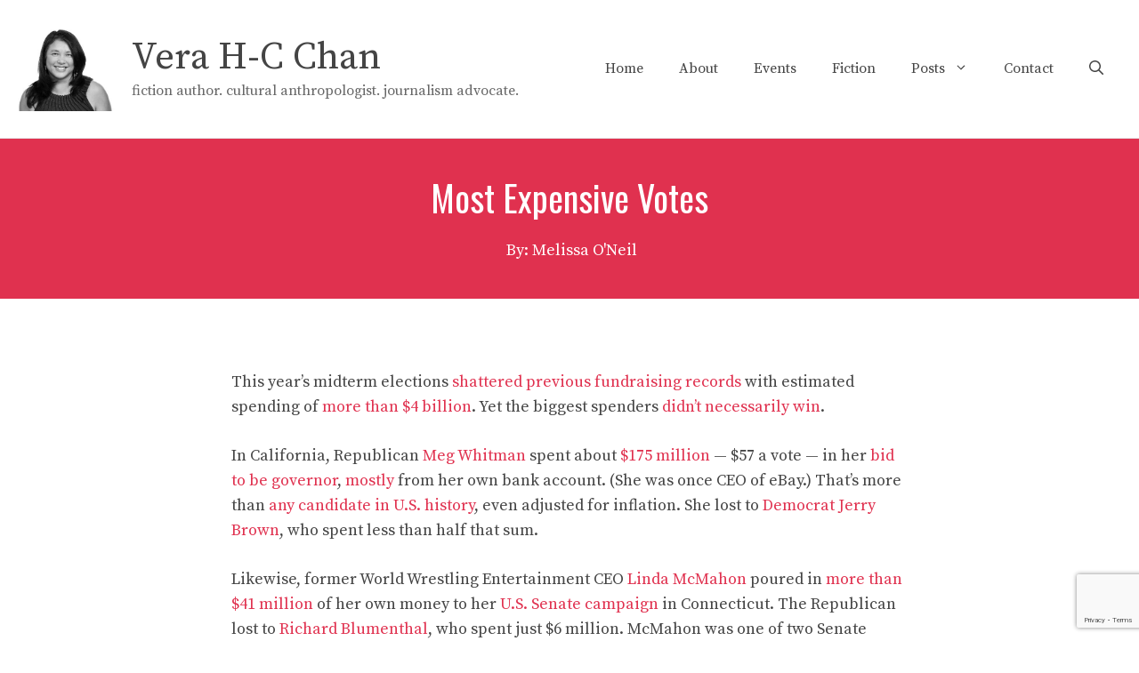

--- FILE ---
content_type: text/html; charset=UTF-8
request_url: https://verahcchan.com/most-expensive-votes/
body_size: 16197
content:
<!DOCTYPE html>
<html lang="en">
<head>
	<meta charset="UTF-8">
	<meta name='robots' content='index, follow, max-image-preview:large, max-snippet:-1, max-video-preview:-1' />
<meta name="viewport" content="width=device-width, initial-scale=1">
	<!-- This site is optimized with the Yoast SEO plugin v23.2 - https://yoast.com/wordpress/plugins/seo/ -->
	<title>Most Expensive Votes - Vera H-C Chan</title>
	<link rel="canonical" href="https://verahcchan.com/most-expensive-votes/" />
	<meta property="og:locale" content="en_US" />
	<meta property="og:type" content="article" />
	<meta property="og:title" content="Most Expensive Votes - Vera H-C Chan" />
	<meta property="og:description" content="... Read more" />
	<meta property="og:url" content="https://verahcchan.com/most-expensive-votes/" />
	<meta property="og:site_name" content="Vera H-C Chan" />
	<meta property="article:published_time" content="2010-12-01T19:21:06+00:00" />
	<meta property="article:modified_time" content="2021-10-20T21:49:39+00:00" />
	<meta property="og:image" content="https://verahcchan.com/wp-content/uploads/2015/05/grfk_dollars-per-vote-top-10-2.gif" />
	<meta name="author" content="Melissa O&#039;Neil" />
	<meta name="twitter:card" content="summary_large_image" />
	<meta name="twitter:label1" content="Written by" />
	<meta name="twitter:data1" content="Melissa O&#039;Neil" />
	<meta name="twitter:label2" content="Est. reading time" />
	<meta name="twitter:data2" content="3 minutes" />
	<script type="application/ld+json" class="yoast-schema-graph">{"@context":"https://schema.org","@graph":[{"@type":"WebPage","@id":"https://verahcchan.com/most-expensive-votes/","url":"https://verahcchan.com/most-expensive-votes/","name":"Most Expensive Votes - Vera H-C Chan","isPartOf":{"@id":"https://verahcchan.com/#website"},"primaryImageOfPage":{"@id":"https://verahcchan.com/most-expensive-votes/#primaryimage"},"image":{"@id":"https://verahcchan.com/most-expensive-votes/#primaryimage"},"thumbnailUrl":"https://verahcchan.com/wp-content/uploads/2015/05/grfk_dollars-per-vote-top-10-2.gif","datePublished":"2010-12-01T19:21:06+00:00","dateModified":"2021-10-20T21:49:39+00:00","author":{"@id":"https://verahcchan.com/#/schema/person/f8be361cb5286959b7b51d1e643c7d9d"},"breadcrumb":{"@id":"https://verahcchan.com/most-expensive-votes/#breadcrumb"},"inLanguage":"en","potentialAction":[{"@type":"ReadAction","target":["https://verahcchan.com/most-expensive-votes/"]}]},{"@type":"ImageObject","inLanguage":"en","@id":"https://verahcchan.com/most-expensive-votes/#primaryimage","url":"https://verahcchan.com/wp-content/uploads/2015/05/grfk_dollars-per-vote-top-10-2.gif","contentUrl":"https://verahcchan.com/wp-content/uploads/2015/05/grfk_dollars-per-vote-top-10-2.gif","width":410,"height":259},{"@type":"BreadcrumbList","@id":"https://verahcchan.com/most-expensive-votes/#breadcrumb","itemListElement":[{"@type":"ListItem","position":1,"name":"Home","item":"https://verahcchan.com/"},{"@type":"ListItem","position":2,"name":"Posts","item":"https://verahcchan.com/posts/"},{"@type":"ListItem","position":3,"name":"Most Expensive Votes"}]},{"@type":"WebSite","@id":"https://verahcchan.com/#website","url":"https://verahcchan.com/","name":"Vera H-C Chan","description":"fiction author. cultural anthropologist. journalism advocate.","potentialAction":[{"@type":"SearchAction","target":{"@type":"EntryPoint","urlTemplate":"https://verahcchan.com/?s={search_term_string}"},"query-input":"required name=search_term_string"}],"inLanguage":"en"},{"@type":"Person","@id":"https://verahcchan.com/#/schema/person/f8be361cb5286959b7b51d1e643c7d9d","name":"Melissa O'Neil","image":{"@type":"ImageObject","inLanguage":"en","@id":"https://verahcchan.com/#/schema/person/image/","url":"https://secure.gravatar.com/avatar/993accdfbb42e8bb8759530da10471c5?s=96&d=mm&r=g","contentUrl":"https://secure.gravatar.com/avatar/993accdfbb42e8bb8759530da10471c5?s=96&d=mm&r=g","caption":"Melissa O'Neil"},"url":"https://verahcchan.com/author/melissaoneil/"}]}</script>
	<!-- / Yoast SEO plugin. -->


<link href='https://fonts.gstatic.com' crossorigin rel='preconnect' />
<link href='https://fonts.googleapis.com' crossorigin rel='preconnect' />
<link rel="alternate" type="application/rss+xml" title="Vera H-C Chan &raquo; Feed" href="https://verahcchan.com/feed/" />
<link rel="alternate" type="application/rss+xml" title="Vera H-C Chan &raquo; Comments Feed" href="https://verahcchan.com/comments/feed/" />
<link rel="alternate" type="application/rss+xml" title="Vera H-C Chan &raquo; Most Expensive Votes Comments Feed" href="https://verahcchan.com/most-expensive-votes/feed/" />
<script>
window._wpemojiSettings = {"baseUrl":"https:\/\/s.w.org\/images\/core\/emoji\/15.0.3\/72x72\/","ext":".png","svgUrl":"https:\/\/s.w.org\/images\/core\/emoji\/15.0.3\/svg\/","svgExt":".svg","source":{"concatemoji":"https:\/\/verahcchan.com\/wp-includes\/js\/wp-emoji-release.min.js?ver=6.6.4"}};
/*! This file is auto-generated */
!function(i,n){var o,s,e;function c(e){try{var t={supportTests:e,timestamp:(new Date).valueOf()};sessionStorage.setItem(o,JSON.stringify(t))}catch(e){}}function p(e,t,n){e.clearRect(0,0,e.canvas.width,e.canvas.height),e.fillText(t,0,0);var t=new Uint32Array(e.getImageData(0,0,e.canvas.width,e.canvas.height).data),r=(e.clearRect(0,0,e.canvas.width,e.canvas.height),e.fillText(n,0,0),new Uint32Array(e.getImageData(0,0,e.canvas.width,e.canvas.height).data));return t.every(function(e,t){return e===r[t]})}function u(e,t,n){switch(t){case"flag":return n(e,"\ud83c\udff3\ufe0f\u200d\u26a7\ufe0f","\ud83c\udff3\ufe0f\u200b\u26a7\ufe0f")?!1:!n(e,"\ud83c\uddfa\ud83c\uddf3","\ud83c\uddfa\u200b\ud83c\uddf3")&&!n(e,"\ud83c\udff4\udb40\udc67\udb40\udc62\udb40\udc65\udb40\udc6e\udb40\udc67\udb40\udc7f","\ud83c\udff4\u200b\udb40\udc67\u200b\udb40\udc62\u200b\udb40\udc65\u200b\udb40\udc6e\u200b\udb40\udc67\u200b\udb40\udc7f");case"emoji":return!n(e,"\ud83d\udc26\u200d\u2b1b","\ud83d\udc26\u200b\u2b1b")}return!1}function f(e,t,n){var r="undefined"!=typeof WorkerGlobalScope&&self instanceof WorkerGlobalScope?new OffscreenCanvas(300,150):i.createElement("canvas"),a=r.getContext("2d",{willReadFrequently:!0}),o=(a.textBaseline="top",a.font="600 32px Arial",{});return e.forEach(function(e){o[e]=t(a,e,n)}),o}function t(e){var t=i.createElement("script");t.src=e,t.defer=!0,i.head.appendChild(t)}"undefined"!=typeof Promise&&(o="wpEmojiSettingsSupports",s=["flag","emoji"],n.supports={everything:!0,everythingExceptFlag:!0},e=new Promise(function(e){i.addEventListener("DOMContentLoaded",e,{once:!0})}),new Promise(function(t){var n=function(){try{var e=JSON.parse(sessionStorage.getItem(o));if("object"==typeof e&&"number"==typeof e.timestamp&&(new Date).valueOf()<e.timestamp+604800&&"object"==typeof e.supportTests)return e.supportTests}catch(e){}return null}();if(!n){if("undefined"!=typeof Worker&&"undefined"!=typeof OffscreenCanvas&&"undefined"!=typeof URL&&URL.createObjectURL&&"undefined"!=typeof Blob)try{var e="postMessage("+f.toString()+"("+[JSON.stringify(s),u.toString(),p.toString()].join(",")+"));",r=new Blob([e],{type:"text/javascript"}),a=new Worker(URL.createObjectURL(r),{name:"wpTestEmojiSupports"});return void(a.onmessage=function(e){c(n=e.data),a.terminate(),t(n)})}catch(e){}c(n=f(s,u,p))}t(n)}).then(function(e){for(var t in e)n.supports[t]=e[t],n.supports.everything=n.supports.everything&&n.supports[t],"flag"!==t&&(n.supports.everythingExceptFlag=n.supports.everythingExceptFlag&&n.supports[t]);n.supports.everythingExceptFlag=n.supports.everythingExceptFlag&&!n.supports.flag,n.DOMReady=!1,n.readyCallback=function(){n.DOMReady=!0}}).then(function(){return e}).then(function(){var e;n.supports.everything||(n.readyCallback(),(e=n.source||{}).concatemoji?t(e.concatemoji):e.wpemoji&&e.twemoji&&(t(e.twemoji),t(e.wpemoji)))}))}((window,document),window._wpemojiSettings);
</script>
<link rel='stylesheet' id='generate-fonts-css' href='//fonts.googleapis.com/css?family=Source+Serif+Pro:regular,600,700|Oswald:200,300,regular,500,600,700' media='all' />
<style id='wp-emoji-styles-inline-css'>

	img.wp-smiley, img.emoji {
		display: inline !important;
		border: none !important;
		box-shadow: none !important;
		height: 1em !important;
		width: 1em !important;
		margin: 0 0.07em !important;
		vertical-align: -0.1em !important;
		background: none !important;
		padding: 0 !important;
	}
</style>
<link rel='stylesheet' id='wp-block-library-css' href='https://verahcchan.com/wp-includes/css/dist/block-library/style.min.css?ver=6.6.4' media='all' />
<style id='classic-theme-styles-inline-css'>
/*! This file is auto-generated */
.wp-block-button__link{color:#fff;background-color:#32373c;border-radius:9999px;box-shadow:none;text-decoration:none;padding:calc(.667em + 2px) calc(1.333em + 2px);font-size:1.125em}.wp-block-file__button{background:#32373c;color:#fff;text-decoration:none}
</style>
<style id='global-styles-inline-css'>
:root{--wp--preset--aspect-ratio--square: 1;--wp--preset--aspect-ratio--4-3: 4/3;--wp--preset--aspect-ratio--3-4: 3/4;--wp--preset--aspect-ratio--3-2: 3/2;--wp--preset--aspect-ratio--2-3: 2/3;--wp--preset--aspect-ratio--16-9: 16/9;--wp--preset--aspect-ratio--9-16: 9/16;--wp--preset--color--black: #000000;--wp--preset--color--cyan-bluish-gray: #abb8c3;--wp--preset--color--white: #ffffff;--wp--preset--color--pale-pink: #f78da7;--wp--preset--color--vivid-red: #cf2e2e;--wp--preset--color--luminous-vivid-orange: #ff6900;--wp--preset--color--luminous-vivid-amber: #fcb900;--wp--preset--color--light-green-cyan: #7bdcb5;--wp--preset--color--vivid-green-cyan: #00d084;--wp--preset--color--pale-cyan-blue: #8ed1fc;--wp--preset--color--vivid-cyan-blue: #0693e3;--wp--preset--color--vivid-purple: #9b51e0;--wp--preset--color--contrast: var(--contrast);--wp--preset--color--contrast-2: var(--contrast-2);--wp--preset--color--contrast-3: var(--contrast-3);--wp--preset--color--base: var(--base);--wp--preset--color--base-2: var(--base-2);--wp--preset--color--base-3: var(--base-3);--wp--preset--color--accent: var(--accent);--wp--preset--gradient--vivid-cyan-blue-to-vivid-purple: linear-gradient(135deg,rgba(6,147,227,1) 0%,rgb(155,81,224) 100%);--wp--preset--gradient--light-green-cyan-to-vivid-green-cyan: linear-gradient(135deg,rgb(122,220,180) 0%,rgb(0,208,130) 100%);--wp--preset--gradient--luminous-vivid-amber-to-luminous-vivid-orange: linear-gradient(135deg,rgba(252,185,0,1) 0%,rgba(255,105,0,1) 100%);--wp--preset--gradient--luminous-vivid-orange-to-vivid-red: linear-gradient(135deg,rgba(255,105,0,1) 0%,rgb(207,46,46) 100%);--wp--preset--gradient--very-light-gray-to-cyan-bluish-gray: linear-gradient(135deg,rgb(238,238,238) 0%,rgb(169,184,195) 100%);--wp--preset--gradient--cool-to-warm-spectrum: linear-gradient(135deg,rgb(74,234,220) 0%,rgb(151,120,209) 20%,rgb(207,42,186) 40%,rgb(238,44,130) 60%,rgb(251,105,98) 80%,rgb(254,248,76) 100%);--wp--preset--gradient--blush-light-purple: linear-gradient(135deg,rgb(255,206,236) 0%,rgb(152,150,240) 100%);--wp--preset--gradient--blush-bordeaux: linear-gradient(135deg,rgb(254,205,165) 0%,rgb(254,45,45) 50%,rgb(107,0,62) 100%);--wp--preset--gradient--luminous-dusk: linear-gradient(135deg,rgb(255,203,112) 0%,rgb(199,81,192) 50%,rgb(65,88,208) 100%);--wp--preset--gradient--pale-ocean: linear-gradient(135deg,rgb(255,245,203) 0%,rgb(182,227,212) 50%,rgb(51,167,181) 100%);--wp--preset--gradient--electric-grass: linear-gradient(135deg,rgb(202,248,128) 0%,rgb(113,206,126) 100%);--wp--preset--gradient--midnight: linear-gradient(135deg,rgb(2,3,129) 0%,rgb(40,116,252) 100%);--wp--preset--font-size--small: 13px;--wp--preset--font-size--medium: 20px;--wp--preset--font-size--large: 36px;--wp--preset--font-size--x-large: 42px;--wp--preset--spacing--20: 0.44rem;--wp--preset--spacing--30: 0.67rem;--wp--preset--spacing--40: 1rem;--wp--preset--spacing--50: 1.5rem;--wp--preset--spacing--60: 2.25rem;--wp--preset--spacing--70: 3.38rem;--wp--preset--spacing--80: 5.06rem;--wp--preset--shadow--natural: 6px 6px 9px rgba(0, 0, 0, 0.2);--wp--preset--shadow--deep: 12px 12px 50px rgba(0, 0, 0, 0.4);--wp--preset--shadow--sharp: 6px 6px 0px rgba(0, 0, 0, 0.2);--wp--preset--shadow--outlined: 6px 6px 0px -3px rgba(255, 255, 255, 1), 6px 6px rgba(0, 0, 0, 1);--wp--preset--shadow--crisp: 6px 6px 0px rgba(0, 0, 0, 1);}:where(.is-layout-flex){gap: 0.5em;}:where(.is-layout-grid){gap: 0.5em;}body .is-layout-flex{display: flex;}.is-layout-flex{flex-wrap: wrap;align-items: center;}.is-layout-flex > :is(*, div){margin: 0;}body .is-layout-grid{display: grid;}.is-layout-grid > :is(*, div){margin: 0;}:where(.wp-block-columns.is-layout-flex){gap: 2em;}:where(.wp-block-columns.is-layout-grid){gap: 2em;}:where(.wp-block-post-template.is-layout-flex){gap: 1.25em;}:where(.wp-block-post-template.is-layout-grid){gap: 1.25em;}.has-black-color{color: var(--wp--preset--color--black) !important;}.has-cyan-bluish-gray-color{color: var(--wp--preset--color--cyan-bluish-gray) !important;}.has-white-color{color: var(--wp--preset--color--white) !important;}.has-pale-pink-color{color: var(--wp--preset--color--pale-pink) !important;}.has-vivid-red-color{color: var(--wp--preset--color--vivid-red) !important;}.has-luminous-vivid-orange-color{color: var(--wp--preset--color--luminous-vivid-orange) !important;}.has-luminous-vivid-amber-color{color: var(--wp--preset--color--luminous-vivid-amber) !important;}.has-light-green-cyan-color{color: var(--wp--preset--color--light-green-cyan) !important;}.has-vivid-green-cyan-color{color: var(--wp--preset--color--vivid-green-cyan) !important;}.has-pale-cyan-blue-color{color: var(--wp--preset--color--pale-cyan-blue) !important;}.has-vivid-cyan-blue-color{color: var(--wp--preset--color--vivid-cyan-blue) !important;}.has-vivid-purple-color{color: var(--wp--preset--color--vivid-purple) !important;}.has-black-background-color{background-color: var(--wp--preset--color--black) !important;}.has-cyan-bluish-gray-background-color{background-color: var(--wp--preset--color--cyan-bluish-gray) !important;}.has-white-background-color{background-color: var(--wp--preset--color--white) !important;}.has-pale-pink-background-color{background-color: var(--wp--preset--color--pale-pink) !important;}.has-vivid-red-background-color{background-color: var(--wp--preset--color--vivid-red) !important;}.has-luminous-vivid-orange-background-color{background-color: var(--wp--preset--color--luminous-vivid-orange) !important;}.has-luminous-vivid-amber-background-color{background-color: var(--wp--preset--color--luminous-vivid-amber) !important;}.has-light-green-cyan-background-color{background-color: var(--wp--preset--color--light-green-cyan) !important;}.has-vivid-green-cyan-background-color{background-color: var(--wp--preset--color--vivid-green-cyan) !important;}.has-pale-cyan-blue-background-color{background-color: var(--wp--preset--color--pale-cyan-blue) !important;}.has-vivid-cyan-blue-background-color{background-color: var(--wp--preset--color--vivid-cyan-blue) !important;}.has-vivid-purple-background-color{background-color: var(--wp--preset--color--vivid-purple) !important;}.has-black-border-color{border-color: var(--wp--preset--color--black) !important;}.has-cyan-bluish-gray-border-color{border-color: var(--wp--preset--color--cyan-bluish-gray) !important;}.has-white-border-color{border-color: var(--wp--preset--color--white) !important;}.has-pale-pink-border-color{border-color: var(--wp--preset--color--pale-pink) !important;}.has-vivid-red-border-color{border-color: var(--wp--preset--color--vivid-red) !important;}.has-luminous-vivid-orange-border-color{border-color: var(--wp--preset--color--luminous-vivid-orange) !important;}.has-luminous-vivid-amber-border-color{border-color: var(--wp--preset--color--luminous-vivid-amber) !important;}.has-light-green-cyan-border-color{border-color: var(--wp--preset--color--light-green-cyan) !important;}.has-vivid-green-cyan-border-color{border-color: var(--wp--preset--color--vivid-green-cyan) !important;}.has-pale-cyan-blue-border-color{border-color: var(--wp--preset--color--pale-cyan-blue) !important;}.has-vivid-cyan-blue-border-color{border-color: var(--wp--preset--color--vivid-cyan-blue) !important;}.has-vivid-purple-border-color{border-color: var(--wp--preset--color--vivid-purple) !important;}.has-vivid-cyan-blue-to-vivid-purple-gradient-background{background: var(--wp--preset--gradient--vivid-cyan-blue-to-vivid-purple) !important;}.has-light-green-cyan-to-vivid-green-cyan-gradient-background{background: var(--wp--preset--gradient--light-green-cyan-to-vivid-green-cyan) !important;}.has-luminous-vivid-amber-to-luminous-vivid-orange-gradient-background{background: var(--wp--preset--gradient--luminous-vivid-amber-to-luminous-vivid-orange) !important;}.has-luminous-vivid-orange-to-vivid-red-gradient-background{background: var(--wp--preset--gradient--luminous-vivid-orange-to-vivid-red) !important;}.has-very-light-gray-to-cyan-bluish-gray-gradient-background{background: var(--wp--preset--gradient--very-light-gray-to-cyan-bluish-gray) !important;}.has-cool-to-warm-spectrum-gradient-background{background: var(--wp--preset--gradient--cool-to-warm-spectrum) !important;}.has-blush-light-purple-gradient-background{background: var(--wp--preset--gradient--blush-light-purple) !important;}.has-blush-bordeaux-gradient-background{background: var(--wp--preset--gradient--blush-bordeaux) !important;}.has-luminous-dusk-gradient-background{background: var(--wp--preset--gradient--luminous-dusk) !important;}.has-pale-ocean-gradient-background{background: var(--wp--preset--gradient--pale-ocean) !important;}.has-electric-grass-gradient-background{background: var(--wp--preset--gradient--electric-grass) !important;}.has-midnight-gradient-background{background: var(--wp--preset--gradient--midnight) !important;}.has-small-font-size{font-size: var(--wp--preset--font-size--small) !important;}.has-medium-font-size{font-size: var(--wp--preset--font-size--medium) !important;}.has-large-font-size{font-size: var(--wp--preset--font-size--large) !important;}.has-x-large-font-size{font-size: var(--wp--preset--font-size--x-large) !important;}
:where(.wp-block-post-template.is-layout-flex){gap: 1.25em;}:where(.wp-block-post-template.is-layout-grid){gap: 1.25em;}
:where(.wp-block-columns.is-layout-flex){gap: 2em;}:where(.wp-block-columns.is-layout-grid){gap: 2em;}
:root :where(.wp-block-pullquote){font-size: 1.5em;line-height: 1.6;}
</style>
<link rel='stylesheet' id='contact-form-7-css' href='https://verahcchan.com/wp-content/plugins/contact-form-7/includes/css/styles.css?ver=6.0.6' media='all' />
<link rel='stylesheet' id='wp-show-posts-css' href='https://verahcchan.com/wp-content/plugins/wp-show-posts/css/wp-show-posts-min.css?ver=1.1.6' media='all' />
<link rel='stylesheet' id='wp-show-posts-pro-css' href='https://verahcchan.com/wp-content/plugins/wp-show-posts-pro/css/wp-show-posts.min.css?ver=1.0.0' media='all' />
<link rel='stylesheet' id='generate-style-css' href='https://verahcchan.com/wp-content/themes/generatepress/assets/css/main.min.css?ver=3.4.0' media='all' />
<style id='generate-style-inline-css'>
body{background-color:#ffffff;color:#333333;}a{color:#8c4041;}a:visited{color:#8c4041;}a:hover, a:focus, a:active{color:#8c4041;}.grid-container{max-width:1300px;}.wp-block-group__inner-container{max-width:1300px;margin-left:auto;margin-right:auto;}@media (max-width: 1111px) and (min-width: 1041px){.inside-header{display:flex;flex-direction:column;align-items:center;}.site-logo, .site-branding{margin-bottom:1.5em;}#site-navigation{margin:0 auto;}.header-widget{margin-top:1.5em;}}.site-header .header-image{width:110px;}.navigation-search{position:absolute;left:-99999px;pointer-events:none;visibility:hidden;z-index:20;width:100%;top:0;transition:opacity 100ms ease-in-out;opacity:0;}.navigation-search.nav-search-active{left:0;right:0;pointer-events:auto;visibility:visible;opacity:1;}.navigation-search input[type="search"]{outline:0;border:0;vertical-align:bottom;line-height:1;opacity:0.9;width:100%;z-index:20;border-radius:0;-webkit-appearance:none;height:60px;}.navigation-search input::-ms-clear{display:none;width:0;height:0;}.navigation-search input::-ms-reveal{display:none;width:0;height:0;}.navigation-search input::-webkit-search-decoration, .navigation-search input::-webkit-search-cancel-button, .navigation-search input::-webkit-search-results-button, .navigation-search input::-webkit-search-results-decoration{display:none;}.gen-sidebar-nav .navigation-search{top:auto;bottom:0;}:root{--contrast:#222222;--contrast-2:#575760;--contrast-3:#b2b2be;--base:#f0f0f0;--base-2:#f7f8f9;--base-3:#ffffff;--accent:#1e73be;}:root .has-contrast-color{color:var(--contrast);}:root .has-contrast-background-color{background-color:var(--contrast);}:root .has-contrast-2-color{color:var(--contrast-2);}:root .has-contrast-2-background-color{background-color:var(--contrast-2);}:root .has-contrast-3-color{color:var(--contrast-3);}:root .has-contrast-3-background-color{background-color:var(--contrast-3);}:root .has-base-color{color:var(--base);}:root .has-base-background-color{background-color:var(--base);}:root .has-base-2-color{color:var(--base-2);}:root .has-base-2-background-color{background-color:var(--base-2);}:root .has-base-3-color{color:var(--base-3);}:root .has-base-3-background-color{background-color:var(--base-3);}:root .has-accent-color{color:var(--accent);}:root .has-accent-background-color{background-color:var(--accent);}body, button, input, select, textarea{font-family:"Source Serif Pro", serif;font-size:18px;}body{line-height:1.6;}.entry-content > [class*="wp-block-"]:not(:last-child):not(.wp-block-heading){margin-bottom:1.5em;}.main-title{font-weight:normal;font-size:42px;}.site-description{font-size:16px;}.main-navigation a, .menu-toggle{font-weight:500;font-size:16px;}.main-navigation .menu-bar-items{font-size:16px;}.main-navigation .main-nav ul ul li a{font-size:15px;}.sidebar .widget, .footer-widgets .widget{font-size:16px;}button:not(.menu-toggle),html input[type="button"],input[type="reset"],input[type="submit"],.button,.wp-block-button .wp-block-button__link{font-weight:500;font-size:18px;}h1{font-family:"Oswald", sans-serif;font-size:40px;line-height:1.3em;}h2{font-family:"Oswald", sans-serif;font-size:28px;line-height:1.4em;}h3{font-family:"Oswald", sans-serif;font-size:22px;line-height:1.4em;}h4{font-family:"Oswald", sans-serif;font-size:22px;line-height:1.4em;}h5{text-transform:uppercase;font-size:inherit;}.site-info{font-size:14px;}@media (max-width:768px){.main-title{font-size:20px;}h1{font-size:36px;}h2{font-size:26px;}}.top-bar{background-color:#636363;color:#ffffff;}.top-bar a{color:#ffffff;}.top-bar a:hover{color:#303030;}.site-header{background-color:#ffffff;color:#444444;}.site-header a{color:#444444;}.site-header a:hover{color:#e0314f;}.main-title a,.main-title a:hover{color:#444444;}.site-description{color:#666666;}.main-navigation .main-nav ul li a, .main-navigation .menu-toggle, .main-navigation .menu-bar-items{color:#444444;}.main-navigation .main-nav ul li:not([class*="current-menu-"]):hover > a, .main-navigation .main-nav ul li:not([class*="current-menu-"]):focus > a, .main-navigation .main-nav ul li.sfHover:not([class*="current-menu-"]) > a, .main-navigation .menu-bar-item:hover > a, .main-navigation .menu-bar-item.sfHover > a{color:#666666;}button.menu-toggle:hover,button.menu-toggle:focus{color:#444444;}.main-navigation .main-nav ul li[class*="current-menu-"] > a{color:#444444;}.navigation-search input[type="search"],.navigation-search input[type="search"]:active, .navigation-search input[type="search"]:focus, .main-navigation .main-nav ul li.search-item.active > a, .main-navigation .menu-bar-items .search-item.active > a{color:#222222;background-color:#fafafa;opacity:1;}.main-navigation ul ul{background-color:#fafafa;}.main-navigation .main-nav ul ul li a{color:#222222;}.main-navigation .main-nav ul ul li:not([class*="current-menu-"]):hover > a,.main-navigation .main-nav ul ul li:not([class*="current-menu-"]):focus > a, .main-navigation .main-nav ul ul li.sfHover:not([class*="current-menu-"]) > a{color:#666666;background-color:#fafafa;}.main-navigation .main-nav ul ul li[class*="current-menu-"] > a{color:#222222;background-color:#fafafa;}.separate-containers .inside-article, .separate-containers .comments-area, .separate-containers .page-header, .one-container .container, .separate-containers .paging-navigation, .inside-page-header{color:#444444;background-color:#ffffff;}.inside-article a,.paging-navigation a,.comments-area a,.page-header a{color:#e0314f;}.inside-article a:hover,.paging-navigation a:hover,.comments-area a:hover,.page-header a:hover{color:#e0314f;}.entry-header h1,.page-header h1{color:#444444;}.entry-title a{color:#444444;}.entry-title a:hover{color:#e0314f;}.entry-meta{color:#666666;}.entry-meta a{color:#666666;}.entry-meta a:hover{color:#666666;}h1{color:#444444;}h2{color:#444444;}h3{color:#444444;}h4{color:#444444;}h5{color:#444444;}.sidebar .widget{color:#444444;background-color:#ffffff;}.sidebar .widget a{color:#444444;}.sidebar .widget a:hover{color:#e0314f;}.sidebar .widget .widget-title{color:#444444;}.footer-widgets{color:#444444;background-color:#efefef;}.footer-widgets a{color:#444444;}.footer-widgets a:hover{color:#e0314f;}.footer-widgets .widget-title{color:#444444;}.site-info{color:#444444;background-color:#efefef;}.site-info a{color:#444444;}.site-info a:hover{color:#e0314f;}.footer-bar .widget_nav_menu .current-menu-item a{color:#e0314f;}input[type="text"],input[type="email"],input[type="url"],input[type="password"],input[type="search"],input[type="tel"],input[type="number"],textarea,select{color:#222222;background-color:#ffffff;}input[type="text"]:focus,input[type="email"]:focus,input[type="url"]:focus,input[type="password"]:focus,input[type="search"]:focus,input[type="tel"]:focus,input[type="number"]:focus,textarea:focus,select:focus{color:#222222;background-color:#ffffff;}button,html input[type="button"],input[type="reset"],input[type="submit"],a.button,a.wp-block-button__link:not(.has-background){color:#ffffff;background-color:#e0314f;}button:hover,html input[type="button"]:hover,input[type="reset"]:hover,input[type="submit"]:hover,a.button:hover,button:focus,html input[type="button"]:focus,input[type="reset"]:focus,input[type="submit"]:focus,a.button:focus,a.wp-block-button__link:not(.has-background):active,a.wp-block-button__link:not(.has-background):focus,a.wp-block-button__link:not(.has-background):hover{color:#ffffff;background-color:#444444;}a.generate-back-to-top{background-color:#e0314f;color:#ffffff;}a.generate-back-to-top:hover,a.generate-back-to-top:focus{background-color:rgba(224,49,79,0.8);color:#ffffff;}:root{--gp-search-modal-bg-color:var(--base-3);--gp-search-modal-text-color:var(--contrast);--gp-search-modal-overlay-bg-color:rgba(0,0,0,0.2);}@media (max-width: 1040px){.main-navigation .menu-bar-item:hover > a, .main-navigation .menu-bar-item.sfHover > a{background:none;color:#444444;}}.inside-top-bar{padding:10px;}.inside-header{padding:30px 20px 30px 20px;}.nav-below-header .main-navigation .inside-navigation.grid-container, .nav-above-header .main-navigation .inside-navigation.grid-container{padding:0px;}.separate-containers .inside-article, .separate-containers .comments-area, .separate-containers .page-header, .separate-containers .paging-navigation, .one-container .site-content, .inside-page-header{padding:80px 20px 80px 20px;}.site-main .wp-block-group__inner-container{padding:80px 20px 80px 20px;}.separate-containers .paging-navigation{padding-top:20px;padding-bottom:20px;}.entry-content .alignwide, body:not(.no-sidebar) .entry-content .alignfull{margin-left:-20px;width:calc(100% + 40px);max-width:calc(100% + 40px);}.one-container.right-sidebar .site-main,.one-container.both-right .site-main{margin-right:20px;}.one-container.left-sidebar .site-main,.one-container.both-left .site-main{margin-left:20px;}.one-container.both-sidebars .site-main{margin:0px 20px 0px 20px;}.sidebar .widget, .page-header, .widget-area .main-navigation, .site-main > *{margin-bottom:40px;}.separate-containers .site-main{margin:40px;}.both-right .inside-left-sidebar,.both-left .inside-left-sidebar{margin-right:20px;}.both-right .inside-right-sidebar,.both-left .inside-right-sidebar{margin-left:20px;}.one-container.archive .post:not(:last-child):not(.is-loop-template-item), .one-container.blog .post:not(:last-child):not(.is-loop-template-item){padding-bottom:80px;}.separate-containers .featured-image{margin-top:40px;}.separate-containers .inside-right-sidebar, .separate-containers .inside-left-sidebar{margin-top:40px;margin-bottom:40px;}.main-navigation .main-nav ul li a,.menu-toggle,.main-navigation .menu-bar-item > a{line-height:30px;}.navigation-search input[type="search"]{height:30px;}.rtl .menu-item-has-children .dropdown-menu-toggle{padding-left:20px;}.rtl .main-navigation .main-nav ul li.menu-item-has-children > a{padding-right:20px;}.widget-area .widget{padding:20px;}.footer-widgets-container{padding:100px 20px 100px 20px;}.inside-site-info{padding:20px;}@media (max-width:768px){.separate-containers .inside-article, .separate-containers .comments-area, .separate-containers .page-header, .separate-containers .paging-navigation, .one-container .site-content, .inside-page-header{padding:80px 20px 80px 20px;}.site-main .wp-block-group__inner-container{padding:80px 20px 80px 20px;}.inside-header{padding-top:10px;padding-right:0px;padding-bottom:0px;padding-left:0px;}.footer-widgets-container{padding-top:80px;padding-right:0px;padding-bottom:80px;padding-left:0px;}.inside-site-info{padding-right:10px;padding-left:10px;}.entry-content .alignwide, body:not(.no-sidebar) .entry-content .alignfull{margin-left:-20px;width:calc(100% + 40px);max-width:calc(100% + 40px);}.one-container .site-main .paging-navigation{margin-bottom:40px;}}/* End cached CSS */.is-right-sidebar{width:25%;}.is-left-sidebar{width:25%;}.site-content .content-area{width:100%;}@media (max-width: 1040px){.main-navigation .menu-toggle,.sidebar-nav-mobile:not(#sticky-placeholder){display:block;}.main-navigation ul,.gen-sidebar-nav,.main-navigation:not(.slideout-navigation):not(.toggled) .main-nav > ul,.has-inline-mobile-toggle #site-navigation .inside-navigation > *:not(.navigation-search):not(.main-nav){display:none;}.nav-align-right .inside-navigation,.nav-align-center .inside-navigation{justify-content:space-between;}.has-inline-mobile-toggle .mobile-menu-control-wrapper{display:flex;flex-wrap:wrap;}.has-inline-mobile-toggle .inside-header{flex-direction:row;text-align:left;flex-wrap:wrap;}.has-inline-mobile-toggle .header-widget,.has-inline-mobile-toggle #site-navigation{flex-basis:100%;}.nav-float-left .has-inline-mobile-toggle #site-navigation{order:10;}}
#content {max-width: 800px;margin-left: auto;margin-right: auto;}
.dynamic-author-image-rounded{border-radius:100%;}.dynamic-featured-image, .dynamic-author-image{vertical-align:middle;}.one-container.blog .dynamic-content-template:not(:last-child), .one-container.archive .dynamic-content-template:not(:last-child){padding-bottom:0px;}.dynamic-entry-excerpt > p:last-child{margin-bottom:0px;}
.navigation-branding .main-title{font-weight:normal;text-transform:none;font-size:42px;}@media (max-width: 1024px){.main-navigation:not(.slideout-navigation) a, .main-navigation .menu-toggle, .main-navigation .menu-bar-items{font-size:22px;}.main-navigation:not(.slideout-navigation) .main-nav ul ul li a{font-size:19px;}.main-title, .navigation-branding .main-title{font-size:22px;}}@media (max-width: 1040px){.main-navigation:not(.slideout-navigation) a, .main-navigation .menu-toggle, .main-navigation .menu-bar-items{font-size:22px;}.main-navigation:not(.slideout-navigation) .main-nav ul ul li a{font-size:19px;}.navigation-branding .main-title{font-size:20px;}}
@media (max-width: 1040px){.main-navigation .menu-toggle,.main-navigation .mobile-bar-items a,.main-navigation .menu-bar-item > a{padding-left:20px;padding-right:20px;}.main-navigation .main-nav ul li a,.main-navigation .menu-toggle,.main-navigation .mobile-bar-items a,.main-navigation .menu-bar-item > a{line-height:41px;}.main-navigation .site-logo.navigation-logo img, .mobile-header-navigation .site-logo.mobile-header-logo img, .navigation-search input[type="search"]{height:41px;}}.post-image:not(:first-child), .page-content:not(:first-child), .entry-content:not(:first-child), .entry-summary:not(:first-child), footer.entry-meta{margin-top:1em;}.post-image-above-header .inside-article div.featured-image, .post-image-above-header .inside-article div.post-image{margin-bottom:1em;}.main-navigation.slideout-navigation .main-nav > ul > li > a{line-height:60px;}
</style>
<style id='generateblocks-inline-css'>
.gb-container-8a7b9d69{background-color:#e0314f;position:relative;overflow:hidden;}.gb-container-8a7b9d69:before{content:"";background-image:url();background-repeat:no-repeat;background-position:center center;background-size:cover;z-index:0;position:absolute;top:0;right:0;bottom:0;left:0;transition:inherit;pointer-events:none;opacity:0.3;}.gb-container-8a7b9d69 > .gb-inside-container{padding:120px 20px;max-width:1300px;margin-left:auto;margin-right:auto;z-index:1;position:relative;}.gb-grid-wrapper > .gb-grid-column-8a7b9d69 > .gb-container{display:flex;flex-direction:column;height:100%;}.gb-container-8a7b9d69.gb-has-dynamic-bg:before{background-image:var(--background-url);}.gb-container-8a7b9d69.gb-no-dynamic-bg:before{background-image:none;}.gb-container-9b8f5e71 > .gb-inside-container{padding:0;max-width:1300px;margin-left:auto;margin-right:auto;}.gb-grid-wrapper > .gb-grid-column-9b8f5e71 > .gb-container{display:flex;flex-direction:column;height:100%;}.gb-container-9b8f5e71.inline-post-meta-area > .gb-inside-container{display:flex;align-items:center;justify-content:center;}h1.gb-headline-4df571c9{text-align:center;color:#ffffff;}p.gb-headline-097d2609{padding-right:5px;margin-bottom:0px;color:#ffffff;}p.gb-headline-75ff2b83{margin-bottom:0px;color:#ffffff;}@media (max-width: 767px) {.gb-grid-wrapper > .gb-grid-column-8a7b9d69{width:100%;}.gb-grid-wrapper > .gb-grid-column-9b8f5e71{width:100%;}}:root{--gb-container-width:1300px;}.gb-container .wp-block-image img{vertical-align:middle;}.gb-grid-wrapper .wp-block-image{margin-bottom:0;}.gb-highlight{background:none;}.gb-shape{line-height:0;}
</style>
<link rel='stylesheet' id='generate-offside-css' href='https://verahcchan.com/wp-content/plugins/gp-premium/menu-plus/functions/css/offside.min.css?ver=2.4.1' media='all' />
<style id='generate-offside-inline-css'>
:root{--gp-slideout-width:265px;}.slideout-navigation.main-navigation{background-color:#e0314f;}.slideout-navigation.main-navigation .main-nav ul li a{color:#ffffff;font-weight:500;text-transform:none;font-size:18px;}.slideout-navigation.main-navigation ul ul{background-color:#222222;}.slideout-navigation.main-navigation .main-nav ul ul li a{color:#ffffff;}.slideout-navigation.main-navigation.do-overlay .main-nav ul ul li a{font-size:1em;font-size:17px;}@media (max-width:768px){.slideout-navigation.main-navigation .main-nav ul li a{font-size:18px;}.slideout-navigation.main-navigation .main-nav ul ul li a{font-size:17px;}}.slideout-navigation.main-navigation .main-nav ul li:not([class*="current-menu-"]):hover > a, .slideout-navigation.main-navigation .main-nav ul li:not([class*="current-menu-"]):focus > a, .slideout-navigation.main-navigation .main-nav ul li.sfHover:not([class*="current-menu-"]) > a{color:#f7f7f7;background-color:#e0314f;}.slideout-navigation.main-navigation .main-nav ul ul li:not([class*="current-menu-"]):hover > a, .slideout-navigation.main-navigation .main-nav ul ul li:not([class*="current-menu-"]):focus > a, .slideout-navigation.main-navigation .main-nav ul ul li.sfHover:not([class*="current-menu-"]) > a{color:#fafafa;background-color:#222222;}.slideout-navigation.main-navigation .main-nav ul li[class*="current-menu-"] > a{color:#ffffff;background-color:#e0314f;}.slideout-navigation.main-navigation .main-nav ul ul li[class*="current-menu-"] > a{color:#ffffff;background-color:#222222;}.slideout-navigation, .slideout-navigation a{color:#ffffff;}.slideout-navigation button.slideout-exit{color:#ffffff;padding-left:20px;padding-right:20px;}.slide-opened nav.toggled .menu-toggle:before{display:none;}@media (max-width: 1040px){.menu-bar-item.slideout-toggle{display:none;}}
</style>
<link rel='stylesheet' id='generate-navigation-branding-css' href='https://verahcchan.com/wp-content/plugins/gp-premium/menu-plus/functions/css/navigation-branding-flex.min.css?ver=2.4.1' media='all' />
<style id='generate-navigation-branding-inline-css'>
@media (max-width: 1040px){.site-header, #site-navigation, #sticky-navigation{display:none !important;opacity:0.0;}#mobile-header{display:block !important;width:100% !important;}#mobile-header .main-nav > ul{display:none;}#mobile-header.toggled .main-nav > ul, #mobile-header .menu-toggle, #mobile-header .mobile-bar-items{display:block;}#mobile-header .main-nav{-ms-flex:0 0 100%;flex:0 0 100%;-webkit-box-ordinal-group:5;-ms-flex-order:4;order:4;}}.main-navigation.has-branding .inside-navigation.grid-container, .main-navigation.has-branding.grid-container .inside-navigation:not(.grid-container){padding:0px 20px 0px 20px;}.main-navigation.has-branding:not(.grid-container) .inside-navigation:not(.grid-container) .navigation-branding{margin-left:10px;}.navigation-branding img, .site-logo.mobile-header-logo img{height:30px;width:auto;}.navigation-branding .main-title{line-height:30px;}@media (max-width: 1040px){.main-navigation.has-branding.nav-align-center .menu-bar-items, .main-navigation.has-sticky-branding.navigation-stick.nav-align-center .menu-bar-items{margin-left:auto;}.navigation-branding{margin-right:auto;margin-left:10px;}.navigation-branding .main-title, .mobile-header-navigation .site-logo{margin-left:10px;}.main-navigation.has-branding .inside-navigation.grid-container{padding:0px;}.navigation-branding img, .site-logo.mobile-header-logo{height:41px;}.navigation-branding .main-title{line-height:41px;}}
</style>
<link rel="https://api.w.org/" href="https://verahcchan.com/wp-json/" /><link rel="alternate" title="JSON" type="application/json" href="https://verahcchan.com/wp-json/wp/v2/posts/1938" /><link rel="EditURI" type="application/rsd+xml" title="RSD" href="https://verahcchan.com/xmlrpc.php?rsd" />
<meta name="generator" content="WordPress 6.6.4" />
<link rel='shortlink' href='https://verahcchan.com/?p=1938' />
<link rel="alternate" title="oEmbed (JSON)" type="application/json+oembed" href="https://verahcchan.com/wp-json/oembed/1.0/embed?url=https%3A%2F%2Fverahcchan.com%2Fmost-expensive-votes%2F" />
<link rel="alternate" title="oEmbed (XML)" type="text/xml+oembed" href="https://verahcchan.com/wp-json/oembed/1.0/embed?url=https%3A%2F%2Fverahcchan.com%2Fmost-expensive-votes%2F&#038;format=xml" />
<link rel="pingback" href="https://verahcchan.com/xmlrpc.php">
		<style id="wp-custom-css">
			/* GeneratePress Site CSS */ /* grey line under navigation */

.site-header {
	border-bottom: 1px solid rgba(0,0,0,0.1);
}

/* navigation subscribe underline */

.main-navigation:not(.slideout-navigation) .main-nav li.subscribe-button a {
	box-shadow: 0px -8px 0px #e0314f inset;
	transition: all 0.6s ease 0s;
	padding: 0px;
	margin: 0px 20px
}

.main-navigation:not(.slideout-navigation) .main-nav li.subscribe-button a:hover {
	box-shadow: 0px -16px 0px #e0314f inset;
}

/* wpsp meta spacing */

.wp-show-posts-entry-meta {
	margin-top: 10px;
}

/* wpsp column spacing */

.wp-show-posts-columns .wp-show-posts-inner {
	margin: 0px 0px 40px 60px;
}
}

@media (min-width:1025px) {
  .footer-widgets .footer-widget-1 {
    flex-basis: 50%;
		padding-right: 100px;
  }
  .footer-widgets .footer-widget-2 {
    flex-basis: 20%;
  }
  .footer-widgets .footer-widget-3 {
    flex-basis: 30%;
  }
}

.mobile-header-navigation {
	padding: 0px;
} 

.book-wrapper img {
    box-shadow: 2px 4px 7px 0 rgba(0,0,0,.75);
    transition: all .3s ease;
}

button, html input[type="button"], input[type="reset"], input[type="submit"], a.button, a.wp-block-button__link:not(.has-background) {
    color: #ffffff;
    background-color: #e0314f;
}
.button, .wp-block-button .wp-block-button__link {
    padding: 5px 20px;
    display: inline-block;
	margin: 0 0 5px 0;
}
.button {
    font-family: "Oswald", sans-serif;
    font-size: 16px;
	font-weight: 400;
			text-decoration: none;
	text-transform: uppercase;
	letter-spacing: 0.05em;
}
.gb-container-622264d6 > .gb-inside-container {
    padding: 30px 20px;
}
.gb-container-8a7b9d69 > .gb-inside-container {
    padding: 40px 20px;
}
.gb-container-a1e96de5 > .gb-inside-container {
    padding: 10px;}
.alignright {
    margin-bottom: 1.5em;
}
@media (max-width: 768px) {
    .wp-block-image .alignright {
      display: block;
      float: none;
      margin-right: 0;
      padding-left: 0;
      text-align: center;
    }
}
@media (max-width: 768px) {
    .wp-block-image .alignright {
      display: block;
      float: none;
      margin-right: 0;
      padding-left: 0;
      text-align: center;
    }
}
@media(max-width: 1040px) {
    .main-navigation .menu-bar-item > a {
        line-height: 80px !important;
    }
    .site-logo a {
        display: flex;
        align-items: center;
    }
    .mobile-header-navigation .site-logo.mobile-header-logo img {
        margin-right: 20px;
        height: 80px;
    }
    .mobile-header-logo-title {
        font-size: 25px;
    }
}
.entry-date {
    display: none;
}
.wp-show-posts-entry-date {
    display: none;
}
.wp-show-posts .wp-show-posts-entry-title {
    margin-bottom: 30px;
}
.wp-show-posts-separator {
    display: none;
}
.wp-show-posts-entry-meta {
    display: none;
}
/* End GeneratePress Site CSS */		</style>
		</head>

<body class="post-template-default single single-post postid-1938 single-format-standard wp-custom-logo wp-embed-responsive post-image-above-header post-image-aligned-center slideout-enabled slideout-mobile sticky-menu-fade mobile-header mobile-header-logo no-sidebar nav-float-right one-container nav-search-enabled header-aligned-left dropdown-hover" itemtype="https://schema.org/Blog" itemscope>
	<a class="screen-reader-text skip-link" href="#content" title="Skip to content">Skip to content</a>		<header class="site-header has-inline-mobile-toggle" id="masthead" aria-label="Site"  itemtype="https://schema.org/WPHeader" itemscope>
			<div class="inside-header grid-container">
				<div class="site-branding-container"><div class="site-logo">
					<a href="https://verahcchan.com/" rel="home">
						<img  class="header-image is-logo-image" alt="Vera H-C Chan" src="https://verahcchan.com/wp-content/uploads/2024/10/cropped-2024-Vera-Chan-Headshot-no-background.jpg" width="309" height="266" />
					</a>
				</div><div class="site-branding">
						<p class="main-title" itemprop="headline">
					<a href="https://verahcchan.com/" rel="home">Vera H-C Chan</a>
				</p>
						<p class="site-description" itemprop="description">fiction author. cultural anthropologist. journalism advocate.</p>
					</div></div>	<nav class="main-navigation mobile-menu-control-wrapper" id="mobile-menu-control-wrapper" aria-label="Mobile Toggle">
		<div class="menu-bar-items"><span class="menu-bar-item search-item"><a aria-label="Open Search Bar" href="#"><span class="gp-icon icon-search"><svg viewBox="0 0 512 512" aria-hidden="true" xmlns="http://www.w3.org/2000/svg" width="1em" height="1em"><path fill-rule="evenodd" clip-rule="evenodd" d="M208 48c-88.366 0-160 71.634-160 160s71.634 160 160 160 160-71.634 160-160S296.366 48 208 48zM0 208C0 93.125 93.125 0 208 0s208 93.125 208 208c0 48.741-16.765 93.566-44.843 129.024l133.826 134.018c9.366 9.379 9.355 24.575-.025 33.941-9.379 9.366-24.575 9.355-33.941-.025L337.238 370.987C301.747 399.167 256.839 416 208 416 93.125 416 0 322.875 0 208z" /></svg><svg viewBox="0 0 512 512" aria-hidden="true" xmlns="http://www.w3.org/2000/svg" width="1em" height="1em"><path d="M71.029 71.029c9.373-9.372 24.569-9.372 33.942 0L256 222.059l151.029-151.03c9.373-9.372 24.569-9.372 33.942 0 9.372 9.373 9.372 24.569 0 33.942L289.941 256l151.03 151.029c9.372 9.373 9.372 24.569 0 33.942-9.373 9.372-24.569 9.372-33.942 0L256 289.941l-151.029 151.03c-9.373 9.372-24.569 9.372-33.942 0-9.372-9.373-9.372-24.569 0-33.942L222.059 256 71.029 104.971c-9.372-9.373-9.372-24.569 0-33.942z" /></svg></span></a></span></div>		<button data-nav="site-navigation" class="menu-toggle" aria-controls="generate-slideout-menu" aria-expanded="false">
			<span class="gp-icon icon-menu-bars"><svg viewBox="0 0 512 512" aria-hidden="true" xmlns="http://www.w3.org/2000/svg" width="1em" height="1em"><path d="M0 96c0-13.255 10.745-24 24-24h464c13.255 0 24 10.745 24 24s-10.745 24-24 24H24c-13.255 0-24-10.745-24-24zm0 160c0-13.255 10.745-24 24-24h464c13.255 0 24 10.745 24 24s-10.745 24-24 24H24c-13.255 0-24-10.745-24-24zm0 160c0-13.255 10.745-24 24-24h464c13.255 0 24 10.745 24 24s-10.745 24-24 24H24c-13.255 0-24-10.745-24-24z" /></svg><svg viewBox="0 0 512 512" aria-hidden="true" xmlns="http://www.w3.org/2000/svg" width="1em" height="1em"><path d="M71.029 71.029c9.373-9.372 24.569-9.372 33.942 0L256 222.059l151.029-151.03c9.373-9.372 24.569-9.372 33.942 0 9.372 9.373 9.372 24.569 0 33.942L289.941 256l151.03 151.029c9.372 9.373 9.372 24.569 0 33.942-9.373 9.372-24.569 9.372-33.942 0L256 289.941l-151.029 151.03c-9.373 9.372-24.569 9.372-33.942 0-9.372-9.373-9.372-24.569 0-33.942L222.059 256 71.029 104.971c-9.372-9.373-9.372-24.569 0-33.942z" /></svg></span><span class="screen-reader-text">Menu</span>		</button>
	</nav>
			<nav class="main-navigation has-menu-bar-items sub-menu-right" id="site-navigation" aria-label="Primary"  itemtype="https://schema.org/SiteNavigationElement" itemscope>
			<div class="inside-navigation">
				<form method="get" class="search-form navigation-search" action="https://verahcchan.com/">
					<input type="search" class="search-field" value="" name="s" title="Search" />
				</form>				<button class="menu-toggle" aria-controls="generate-slideout-menu" aria-expanded="false">
					<span class="gp-icon icon-menu-bars"><svg viewBox="0 0 512 512" aria-hidden="true" xmlns="http://www.w3.org/2000/svg" width="1em" height="1em"><path d="M0 96c0-13.255 10.745-24 24-24h464c13.255 0 24 10.745 24 24s-10.745 24-24 24H24c-13.255 0-24-10.745-24-24zm0 160c0-13.255 10.745-24 24-24h464c13.255 0 24 10.745 24 24s-10.745 24-24 24H24c-13.255 0-24-10.745-24-24zm0 160c0-13.255 10.745-24 24-24h464c13.255 0 24 10.745 24 24s-10.745 24-24 24H24c-13.255 0-24-10.745-24-24z" /></svg><svg viewBox="0 0 512 512" aria-hidden="true" xmlns="http://www.w3.org/2000/svg" width="1em" height="1em"><path d="M71.029 71.029c9.373-9.372 24.569-9.372 33.942 0L256 222.059l151.029-151.03c9.373-9.372 24.569-9.372 33.942 0 9.372 9.373 9.372 24.569 0 33.942L289.941 256l151.03 151.029c9.372 9.373 9.372 24.569 0 33.942-9.373 9.372-24.569 9.372-33.942 0L256 289.941l-151.029 151.03c-9.373 9.372-24.569 9.372-33.942 0-9.372-9.373-9.372-24.569 0-33.942L222.059 256 71.029 104.971c-9.372-9.373-9.372-24.569 0-33.942z" /></svg></span><span class="screen-reader-text">Menu</span>				</button>
				<div id="primary-menu" class="main-nav"><ul id="menu-custom" class=" menu sf-menu"><li id="menu-item-4666" class="menu-item menu-item-type-post_type menu-item-object-page menu-item-home menu-item-4666"><a href="https://verahcchan.com/">Home</a></li>
<li id="menu-item-4715" class="menu-item menu-item-type-post_type menu-item-object-page menu-item-4715"><a href="https://verahcchan.com/about/">About</a></li>
<li id="menu-item-4681" class="menu-item menu-item-type-post_type menu-item-object-page menu-item-4681"><a href="https://verahcchan.com/events/">Events</a></li>
<li id="menu-item-4729" class="menu-item menu-item-type-post_type menu-item-object-page menu-item-4729"><a href="https://verahcchan.com/fiction/">Fiction</a></li>
<li id="menu-item-5669" class="menu-item menu-item-type-post_type menu-item-object-page current_page_parent menu-item-has-children menu-item-5669"><a href="https://verahcchan.com/posts/">Posts<span role="presentation" class="dropdown-menu-toggle"><span class="gp-icon icon-arrow"><svg viewBox="0 0 330 512" aria-hidden="true" xmlns="http://www.w3.org/2000/svg" width="1em" height="1em"><path d="M305.913 197.085c0 2.266-1.133 4.815-2.833 6.514L171.087 335.593c-1.7 1.7-4.249 2.832-6.515 2.832s-4.815-1.133-6.515-2.832L26.064 203.599c-1.7-1.7-2.832-4.248-2.832-6.514s1.132-4.816 2.832-6.515l14.162-14.163c1.7-1.699 3.966-2.832 6.515-2.832 2.266 0 4.815 1.133 6.515 2.832l111.316 111.317 111.316-111.317c1.7-1.699 4.249-2.832 6.515-2.832s4.815 1.133 6.515 2.832l14.162 14.163c1.7 1.7 2.833 4.249 2.833 6.515z" /></svg></span></span></a>
<ul class="sub-menu">
	<li id="menu-item-5737" class="menu-item menu-item-type-post_type menu-item-object-page menu-item-5737"><a href="https://verahcchan.com/cultural-exploration-2/">Cultural Exploration</a></li>
	<li id="menu-item-5735" class="menu-item menu-item-type-post_type menu-item-object-page menu-item-5735"><a href="https://verahcchan.com/features-entertainment/">Features &#038; Entertainment</a></li>
	<li id="menu-item-5733" class="menu-item menu-item-type-post_type menu-item-object-page menu-item-5733"><a href="https://verahcchan.com/news-analysis/">News &#038; Analysis</a></li>
	<li id="menu-item-5732" class="menu-item menu-item-type-post_type menu-item-object-page menu-item-5732"><a href="https://verahcchan.com/profiles-interviews/">Profiles &#038; Interviews</a></li>
	<li id="menu-item-5731" class="menu-item menu-item-type-post_type menu-item-object-page menu-item-5731"><a href="https://verahcchan.com/reviews-critiques/">Reviews &#038; Critiques</a></li>
	<li id="menu-item-5665" class="menu-item menu-item-type-custom menu-item-object-custom menu-item-5665"><a href="https://verahcchan.com/category/features-and-entertainment/home-and-garden/">Home &#038; Garden</a></li>
	<li id="menu-item-5664" class="menu-item menu-item-type-custom menu-item-object-custom menu-item-5664"><a href="https://verahcchan.com/category/features-and-entertainment/humor/">Humor</a></li>
	<li id="menu-item-5659" class="menu-item menu-item-type-custom menu-item-object-custom menu-item-5659"><a href="https://verahcchan.com/category/sports/">Sports</a></li>
	<li id="menu-item-4747" class="menu-item menu-item-type-custom menu-item-object-custom menu-item-4747"><a href="https://verahcchan.com/tag/year-in-review/">Year in Review</a></li>
	<li id="menu-item-5662" class="menu-item menu-item-type-custom menu-item-object-custom menu-item-5662"><a href="https://verahcchan.com/category/features-and-entertainment/recaps-and-flashbacks/2008/">2008</a></li>
	<li id="menu-item-5661" class="menu-item menu-item-type-custom menu-item-object-custom menu-item-5661"><a href="https://verahcchan.com/category/features-and-entertainment/recaps-and-flashbacks/2009/">2009</a></li>
	<li id="menu-item-5660" class="menu-item menu-item-type-custom menu-item-object-custom menu-item-5660"><a href="https://verahcchan.com/category/features-and-entertainment/recaps-and-flashbacks/2010/">2010</a></li>
	<li id="menu-item-4746" class="menu-item menu-item-type-custom menu-item-object-custom menu-item-4746"><a href="https://verahcchan.com/category/features-and-entertainment/recaps-and-flashbacks/2011/">2011</a></li>
	<li id="menu-item-4766" class="menu-item menu-item-type-custom menu-item-object-custom menu-item-4766"><a href="https://verahcchan.com/category/features-and-entertainment/recaps-and-flashbacks/2013/">2013</a></li>
</ul>
</li>
<li id="menu-item-4725" class="menu-item menu-item-type-post_type menu-item-object-page menu-item-4725"><a href="https://verahcchan.com/contact-us/">Contact</a></li>
</ul></div><div class="menu-bar-items"><span class="menu-bar-item search-item"><a aria-label="Open Search Bar" href="#"><span class="gp-icon icon-search"><svg viewBox="0 0 512 512" aria-hidden="true" xmlns="http://www.w3.org/2000/svg" width="1em" height="1em"><path fill-rule="evenodd" clip-rule="evenodd" d="M208 48c-88.366 0-160 71.634-160 160s71.634 160 160 160 160-71.634 160-160S296.366 48 208 48zM0 208C0 93.125 93.125 0 208 0s208 93.125 208 208c0 48.741-16.765 93.566-44.843 129.024l133.826 134.018c9.366 9.379 9.355 24.575-.025 33.941-9.379 9.366-24.575 9.355-33.941-.025L337.238 370.987C301.747 399.167 256.839 416 208 416 93.125 416 0 322.875 0 208z" /></svg><svg viewBox="0 0 512 512" aria-hidden="true" xmlns="http://www.w3.org/2000/svg" width="1em" height="1em"><path d="M71.029 71.029c9.373-9.372 24.569-9.372 33.942 0L256 222.059l151.029-151.03c9.373-9.372 24.569-9.372 33.942 0 9.372 9.373 9.372 24.569 0 33.942L289.941 256l151.03 151.029c9.372 9.373 9.372 24.569 0 33.942-9.373 9.372-24.569 9.372-33.942 0L256 289.941l-151.029 151.03c-9.373 9.372-24.569 9.372-33.942 0-9.372-9.373-9.372-24.569 0-33.942L222.059 256 71.029 104.971c-9.372-9.373-9.372-24.569 0-33.942z" /></svg></span></a></span></div>			</div>
		</nav>
					</div>
		</header>
				<nav id="mobile-header" itemtype="https://schema.org/SiteNavigationElement" itemscope class="main-navigation mobile-header-navigation has-branding has-menu-bar-items">
			<div class="inside-navigation grid-container grid-parent">
				<form method="get" class="search-form navigation-search" action="https://verahcchan.com/">
					<input type="search" class="search-field" value="" name="s" title="Search" />
				</form><div class="site-logo mobile-header-logo">
            <a href="https://verahcchan.com/" title="Vera H-C Chan" rel="home">
			<img src="https://verahcchan.com/wp-content/uploads/2021/10/Headshot-2015-pencil-sketch-2.png" alt="Vera H-C Chan" class="mobile-header-logo-image" /> <span class="mobile-header-logo-title">Vera H-C Chan</span>
            </a>
        </div>					<button class="menu-toggle" aria-controls="mobile-menu" aria-expanded="false">
						<span class="gp-icon icon-menu-bars"><svg viewBox="0 0 512 512" aria-hidden="true" xmlns="http://www.w3.org/2000/svg" width="1em" height="1em"><path d="M0 96c0-13.255 10.745-24 24-24h464c13.255 0 24 10.745 24 24s-10.745 24-24 24H24c-13.255 0-24-10.745-24-24zm0 160c0-13.255 10.745-24 24-24h464c13.255 0 24 10.745 24 24s-10.745 24-24 24H24c-13.255 0-24-10.745-24-24zm0 160c0-13.255 10.745-24 24-24h464c13.255 0 24 10.745 24 24s-10.745 24-24 24H24c-13.255 0-24-10.745-24-24z" /></svg><svg viewBox="0 0 512 512" aria-hidden="true" xmlns="http://www.w3.org/2000/svg" width="1em" height="1em"><path d="M71.029 71.029c9.373-9.372 24.569-9.372 33.942 0L256 222.059l151.029-151.03c9.373-9.372 24.569-9.372 33.942 0 9.372 9.373 9.372 24.569 0 33.942L289.941 256l151.03 151.029c9.372 9.373 9.372 24.569 0 33.942-9.373 9.372-24.569 9.372-33.942 0L256 289.941l-151.029 151.03c-9.373 9.372-24.569 9.372-33.942 0-9.372-9.373-9.372-24.569 0-33.942L222.059 256 71.029 104.971c-9.372-9.373-9.372-24.569 0-33.942z" /></svg></span><span class="screen-reader-text">Menu</span>					</button>
					<div id="mobile-menu" class="main-nav"><ul id="menu-custom-1" class=" menu sf-menu"><li class="menu-item menu-item-type-post_type menu-item-object-page menu-item-home menu-item-4666"><a href="https://verahcchan.com/">Home</a></li>
<li class="menu-item menu-item-type-post_type menu-item-object-page menu-item-4715"><a href="https://verahcchan.com/about/">About</a></li>
<li class="menu-item menu-item-type-post_type menu-item-object-page menu-item-4681"><a href="https://verahcchan.com/events/">Events</a></li>
<li class="menu-item menu-item-type-post_type menu-item-object-page menu-item-4729"><a href="https://verahcchan.com/fiction/">Fiction</a></li>
<li class="menu-item menu-item-type-post_type menu-item-object-page current_page_parent menu-item-has-children menu-item-5669"><a href="https://verahcchan.com/posts/">Posts<span role="presentation" class="dropdown-menu-toggle"><span class="gp-icon icon-arrow"><svg viewBox="0 0 330 512" aria-hidden="true" xmlns="http://www.w3.org/2000/svg" width="1em" height="1em"><path d="M305.913 197.085c0 2.266-1.133 4.815-2.833 6.514L171.087 335.593c-1.7 1.7-4.249 2.832-6.515 2.832s-4.815-1.133-6.515-2.832L26.064 203.599c-1.7-1.7-2.832-4.248-2.832-6.514s1.132-4.816 2.832-6.515l14.162-14.163c1.7-1.699 3.966-2.832 6.515-2.832 2.266 0 4.815 1.133 6.515 2.832l111.316 111.317 111.316-111.317c1.7-1.699 4.249-2.832 6.515-2.832s4.815 1.133 6.515 2.832l14.162 14.163c1.7 1.7 2.833 4.249 2.833 6.515z" /></svg></span></span></a>
<ul class="sub-menu">
	<li class="menu-item menu-item-type-post_type menu-item-object-page menu-item-5737"><a href="https://verahcchan.com/cultural-exploration-2/">Cultural Exploration</a></li>
	<li class="menu-item menu-item-type-post_type menu-item-object-page menu-item-5735"><a href="https://verahcchan.com/features-entertainment/">Features &#038; Entertainment</a></li>
	<li class="menu-item menu-item-type-post_type menu-item-object-page menu-item-5733"><a href="https://verahcchan.com/news-analysis/">News &#038; Analysis</a></li>
	<li class="menu-item menu-item-type-post_type menu-item-object-page menu-item-5732"><a href="https://verahcchan.com/profiles-interviews/">Profiles &#038; Interviews</a></li>
	<li class="menu-item menu-item-type-post_type menu-item-object-page menu-item-5731"><a href="https://verahcchan.com/reviews-critiques/">Reviews &#038; Critiques</a></li>
	<li class="menu-item menu-item-type-custom menu-item-object-custom menu-item-5665"><a href="https://verahcchan.com/category/features-and-entertainment/home-and-garden/">Home &#038; Garden</a></li>
	<li class="menu-item menu-item-type-custom menu-item-object-custom menu-item-5664"><a href="https://verahcchan.com/category/features-and-entertainment/humor/">Humor</a></li>
	<li class="menu-item menu-item-type-custom menu-item-object-custom menu-item-5659"><a href="https://verahcchan.com/category/sports/">Sports</a></li>
	<li class="menu-item menu-item-type-custom menu-item-object-custom menu-item-4747"><a href="https://verahcchan.com/tag/year-in-review/">Year in Review</a></li>
	<li class="menu-item menu-item-type-custom menu-item-object-custom menu-item-5662"><a href="https://verahcchan.com/category/features-and-entertainment/recaps-and-flashbacks/2008/">2008</a></li>
	<li class="menu-item menu-item-type-custom menu-item-object-custom menu-item-5661"><a href="https://verahcchan.com/category/features-and-entertainment/recaps-and-flashbacks/2009/">2009</a></li>
	<li class="menu-item menu-item-type-custom menu-item-object-custom menu-item-5660"><a href="https://verahcchan.com/category/features-and-entertainment/recaps-and-flashbacks/2010/">2010</a></li>
	<li class="menu-item menu-item-type-custom menu-item-object-custom menu-item-4746"><a href="https://verahcchan.com/category/features-and-entertainment/recaps-and-flashbacks/2011/">2011</a></li>
	<li class="menu-item menu-item-type-custom menu-item-object-custom menu-item-4766"><a href="https://verahcchan.com/category/features-and-entertainment/recaps-and-flashbacks/2013/">2013</a></li>
</ul>
</li>
<li class="menu-item menu-item-type-post_type menu-item-object-page menu-item-4725"><a href="https://verahcchan.com/contact-us/">Contact</a></li>
</ul></div><div class="menu-bar-items"><span class="menu-bar-item search-item"><a aria-label="Open Search Bar" href="#"><span class="gp-icon icon-search"><svg viewBox="0 0 512 512" aria-hidden="true" xmlns="http://www.w3.org/2000/svg" width="1em" height="1em"><path fill-rule="evenodd" clip-rule="evenodd" d="M208 48c-88.366 0-160 71.634-160 160s71.634 160 160 160 160-71.634 160-160S296.366 48 208 48zM0 208C0 93.125 93.125 0 208 0s208 93.125 208 208c0 48.741-16.765 93.566-44.843 129.024l133.826 134.018c9.366 9.379 9.355 24.575-.025 33.941-9.379 9.366-24.575 9.355-33.941-.025L337.238 370.987C301.747 399.167 256.839 416 208 416 93.125 416 0 322.875 0 208z" /></svg><svg viewBox="0 0 512 512" aria-hidden="true" xmlns="http://www.w3.org/2000/svg" width="1em" height="1em"><path d="M71.029 71.029c9.373-9.372 24.569-9.372 33.942 0L256 222.059l151.029-151.03c9.373-9.372 24.569-9.372 33.942 0 9.372 9.373 9.372 24.569 0 33.942L289.941 256l151.03 151.029c9.372 9.373 9.372 24.569 0 33.942-9.373 9.372-24.569 9.372-33.942 0L256 289.941l-151.029 151.03c-9.373 9.372-24.569 9.372-33.942 0-9.372-9.373-9.372-24.569 0-33.942L222.059 256 71.029 104.971c-9.372-9.373-9.372-24.569 0-33.942z" /></svg></span></a></span></div>			</div><!-- .inside-navigation -->
		</nav><!-- #site-navigation -->
		<div class="gb-container gb-container-8a7b9d69"><div class="gb-inside-container">

<h1 class="gb-headline gb-headline-4df571c9 gb-headline-text ">Most Expensive Votes</h1>


<div class="gb-container gb-container-9b8f5e71 inline-post-meta-area"><div class="gb-inside-container">

<p class="gb-headline gb-headline-097d2609 gb-headline-text "><time class="entry-date published" datetime="2010-12-01T11:21:06-08:00">December 1, 2010</time></p>



<p class="gb-headline gb-headline-75ff2b83 gb-headline-text ">By: Melissa O'Neil</p>

</div></div>
</div></div>
	<div class="site grid-container container hfeed" id="page">
				<div class="site-content" id="content">
			
	<div class="content-area" id="primary">
		<main class="site-main" id="main">
			
<article id="post-1938" class="post-1938 post type-post status-publish format-standard hentry category-17 category-recaps-and-flashbacks tag-2010-blogs tag-2010-year-in-review tag-year-in-review" itemtype="https://schema.org/CreativeWork" itemscope>
	<div class="inside-article">
		
		<div class="entry-content" itemprop="text">
			<p>This year&#8217;s midterm elections <a href="http://www.bbc.co.uk/news/world-us-canada-11641085">shattered previous fundraising records</a> with estimated spending of <a href="http://www.csmonitor.com/USA/Politics/The-Vote/2010/1114/Behind-the-meteoric-rise-in-campaign-spending">more than $4 billion</a>. Yet the biggest spenders <a href="http://www.politicsdaily.com/2010/11/04/self-financed-candidates-spent-millions-but-most-fared-poorly/">didn&#8217;t necessarily win</a>.</p>
<p>In California, Republican <a href="http://search.yahoo.com/search?p=Meg+Whitman">Meg Whitman</a> spent about <a href="http://www.csmonitor.com/USA/Election-2010/From-the-Wires/2010/0907/Election-2010-Most-expensive-elections-ever">$175 million</a> &#8212; $57 a vote &#8212; in her <a href="http://www.megwhitman.com/">bid to be governor</a>, <a href="http://dev.www.washingtonexaminer.com/local/ap/108742999.html">mostly</a> from her own bank account. (She was once CEO of eBay.) That&#8217;s more than <a href="http://www.opensecrets.org/news/2010/09/meg-whitman-blows-away-self-funded.html">any candidate in U.S. history</a>, even adjusted for inflation. She lost to <a href="http://jerrybrown.org/">Democrat</a> <a href="http://search.yahoo.com/search?p=Jerry+Brown">Jerry Brown</a>, who spent less than half that sum.</p>
<p>Likewise, former World Wrestling Entertainment CEO <a href="http://search.yahoo.com/search?p=Linda+McMahon">Linda McMahon</a> poured in <a href="http://www.opensecrets.org/races/summary.php?id=CTS2&amp;cycle=2010">more than $41 million</a> of her own money to her <a href="http://www.linda2010.com/">U.S. Senate campaign</a> in Connecticut. The Republican lost to <a href="http://search.yahoo.com/search?p=Richard+Blumenthal">Richard Blumenthal</a>, who spent just $6 million. McMahon was one of two Senate candidates who spent <a href="http://www.washingtonpost.com/wp-dyn/content/article/2010/11/09/AR2010110900153.html">$97 per vote</a> – the most spent per vote during the midterm elections &#8212; and lost. The other Senate candidate: <a href="http://sharronangle.com/thankyou/">tea party favorite</a> <a href="http://search.yahoo.com/search?p=Sharron+Angle">Sharron Angle</a>, who failed to unseat <a href="http://reid.senate.gov/">Democratic incumbent</a> <a href="http://search.yahoo.com/search?p=Harry+Reid">Harry Reid</a> in Nevada.</p>
<p>For some candidates, though, digging into their own deep pockets paid off. <a href="http://www.rickscottforflorida.com/home/">Florida Republican</a> <a href="http://search.yahoo.com/search?p=Rick+Scott">Rick Scott</a>, a former health care executive, spent a record <a href="http://www.businessweek.com/news/2010-11-03/florida-s-scott-spends-record-amount-in-governor-win.html">$78 million of his own money</a> to become governor in the <a href="http://news.yahoo.com/s/ynews/20100914/pl_ynews/ynews_pl3620">state&#8217;s most expensive election</a> ever.</p>
<p><a href="https://verahcchan.com/wp-content/uploads/2015/05/grfk_dollars-per-vote-top-10-2.gif"><img fetchpriority="high" decoding="async" class="aligncenter size-full wp-image-1941" src="https://verahcchan.com/wp-content/uploads/2015/05/grfk_dollars-per-vote-top-10-2.gif" alt="grfk_dollars-per-vote-top-10-2" width="410" height="259" /></a></p>
<p><strong>Congress&#8217;s big spenders</strong><br />
Overall, House and Senate campaigns set records, topping <a href="http://www.washingtonpost.com/wp-dyn/content/article/2010/10/25/AR2010102506006.html">$2 billion</a>, an average of about $4 million for each open seat. Several candidates spent significantly more than average: between them, Angle and Reid spent <a href="http://www.opensecrets.org/races/summary.php?id=NVS2&amp;cycle=2010">combined $41.5 million</a>.</p>
<p>In the House, the biggest spenders came from Minnesota&#8217;s 6th Congressional District: They spent <a href="http://minnesotaindependent.com/73632/michele-bachmann-defeats-tarryl-clark-in-nations-most-expensive-house-race">$15 million</a>, more than double the next priciest race. <a href="http://www.michelebachmann.com/">Republican incumbent</a> <a href="http://search.yahoo.com/search?p=Michele+Bachmann">Michele Bachmann</a> alone spent $11.1 million to hold on to her seat.</p>
<p><a href="https://verahcchan.com/wp-content/uploads/2015/05/most_expensive_races-1.gif"><img decoding="async" class="aligncenter size-full wp-image-1940" src="https://verahcchan.com/wp-content/uploads/2015/05/most_expensive_races-1.gif" alt="most_expensive_races-1" width="411" height="259" /></a></p>
<p><strong>Following the money</strong><br />
<a href="http://www.washingtonpost.com/wp-dyn/content/article/2010/01/21/AR2010012104866.html">As predicted</a>, corporations played a bigger role in this year&#8217;s elections, thanks to a Supreme Court decision in January that <a href="http://www.npr.org/templates/story/story.php?storyId=122805666"> loosened restrictions</a> on corporate and union campaign donations. Political action committees and nonprofits spent about $564 million, contributing to a <a href="http://abcnews.go.com/Politics/vote-2010-citizens-united-responsible-record-election-campaign/story?id=11910807">73 percent increase in third-party spending</a> compared with 2008.</p>
<p>American Crossroads, a conservative organization co-founded by former George W. Bush aide <a href="http://search.yahoo.com/search?p=Karl+Rove">Karl Rove</a>, spent <a href="http://www.cbsnews.com/stories/2010/10/23/eveningnews/main6985713.shtml">$50 million on TV ads against Democrats</a>. On the labor side, the American Federation of State, County and Municipal Employees financed one of the biggest third-party pushes late in the election cycle, pitching in a <a href="http://www.cbsnews.com/stories/2010/10/23/eveningnews/main6985713.shtml">reported $87 million</a>, partly on TV ads to defeat GOP candidates including Nevada&#8217;s Angle.</p>
<p>But which corporations are the most generous donors of all time? Mother Jones magazine <a href="http://motherjones.com/politics/2010/09/biggest-political-donors-of-all-time">compiled a list</a> that includes alcohol and tobacco lobbies as well as more unusual supporters, such as the parent company for lingerie emporium Victoria&#8217;s Secret.</p>
<p><a href="https://verahcchan.com/wp-content/uploads/2015/05/Most_expensive_votes.gif"><img decoding="async" class="aligncenter size-full wp-image-1939" src="https://verahcchan.com/wp-content/uploads/2015/05/Most_expensive_votes.gif" alt="Most_expensive_votes" width="414" height="267" /></a></p>
<p><strong>TV is still king</strong><br />
This may be the Internet era, but when it comes to political campaigns, TV is still king: <a href="http://adage.com/campaigntrail/post?article_id=146830">Two-thirds of ad dollars went to television</a>, Ad Age reported. Though spending for online ads jumped from 2008, it was still a drop in the bucket at less than $45 million.</p>
<p>Ads that received the most media attention were often <a href="http://www.csmonitor.com/USA/Election-2010/2010/1022/The-10-weirdest-political-ads-of-2010/Chuck-Grassley-has-a-.-.-.-Twitter">offbeat, low-budget</a> affairs. Commercials that generated a lot of online buzz featured a showering candidate, a cameo from Chuck Norris, a flock of demon sheep, and a theme song that may have been performed on a Casio keyboard circa 1982 (cue the bossa nova beat).</p>
<p>And most ads had one thing in common: They were <a href="http://www.cbsnews.com/stories/2010/10/23/eveningnews/main6985713.shtml">negative</a>.</p>
<p>Don&#8217;t expect the negative ads to end just because the elections are over. Pennsylvanians are now seeing ads warning about various bills before Congress, thanks to a new <a href="http://www.denverpost.com/election2010/ci_16608163?source=rss">&#8220;perpetual campaign&#8221; strategy</a>. And with the 2012 presidential election just around the corner, expect <a href="http://www.nytimes.com/2010/11/01/us/politics/01groups.html">spending records to topple again</a>.</p>
<p><em>&#8211;Before joining Yahoo! as a Front Page editor, Melissa O&#8217;Neil was for 11 years a writer and editor for magazines, including Self, Allure, Glamour, and the now-defunct Cargo and YM.<br />
</em></p>
<p><strong>Other popular Yahoo! stories:</strong></p>
<p>• <a href="http://yhoo.it/gd5Ngt">Bill Gates&#8217; improbable new nemesis</a></p>
<p>• <a href="http://yhoo.it/fHyqa1">Video: The world&#8217;s oldest living things</a></p>
<p>• <a href="http://yhoo.it/dQhIHb">Telling trend in baby names</a><strong><br />
</strong></p>
		</div>

				<footer class="entry-meta" aria-label="Entry meta">
			<span class="cat-links"><span class="gp-icon icon-categories"><svg viewBox="0 0 512 512" aria-hidden="true" xmlns="http://www.w3.org/2000/svg" width="1em" height="1em"><path d="M0 112c0-26.51 21.49-48 48-48h110.014a48 48 0 0143.592 27.907l12.349 26.791A16 16 0 00228.486 128H464c26.51 0 48 21.49 48 48v224c0 26.51-21.49 48-48 48H48c-26.51 0-48-21.49-48-48V112z" /></svg></span><span class="screen-reader-text">Categories </span><a href="https://verahcchan.com/category/features-and-entertainment/recaps-and-flashbacks/2010/" rel="category tag">2010</a>, <a href="https://verahcchan.com/category/features-and-entertainment/recaps-and-flashbacks/" rel="category tag">Recaps &amp; Flashbacks</a></span> <span class="tags-links"><span class="gp-icon icon-tags"><svg viewBox="0 0 512 512" aria-hidden="true" xmlns="http://www.w3.org/2000/svg" width="1em" height="1em"><path d="M20 39.5c-8.836 0-16 7.163-16 16v176c0 4.243 1.686 8.313 4.687 11.314l224 224c6.248 6.248 16.378 6.248 22.626 0l176-176c6.244-6.244 6.25-16.364.013-22.615l-223.5-224A15.999 15.999 0 00196.5 39.5H20zm56 96c0-13.255 10.745-24 24-24s24 10.745 24 24-10.745 24-24 24-24-10.745-24-24z"/><path d="M259.515 43.015c4.686-4.687 12.284-4.687 16.97 0l228 228c4.686 4.686 4.686 12.284 0 16.97l-180 180c-4.686 4.687-12.284 4.687-16.97 0-4.686-4.686-4.686-12.284 0-16.97L479.029 279.5 259.515 59.985c-4.686-4.686-4.686-12.284 0-16.97z" /></svg></span><span class="screen-reader-text">Tags </span><a href="https://verahcchan.com/tag/2010-blogs/" rel="tag">2010 blogs</a>, <a href="https://verahcchan.com/tag/2010-year-in-review/" rel="tag">2010 year in review</a>, <a href="https://verahcchan.com/tag/year-in-review/" rel="tag">Year in Review</a></span> 		<nav id="nav-below" class="post-navigation" aria-label="Posts">
			<div class="nav-previous"><span class="gp-icon icon-arrow-left"><svg viewBox="0 0 192 512" aria-hidden="true" xmlns="http://www.w3.org/2000/svg" width="1em" height="1em" fill-rule="evenodd" clip-rule="evenodd" stroke-linejoin="round" stroke-miterlimit="1.414"><path d="M178.425 138.212c0 2.265-1.133 4.813-2.832 6.512L64.276 256.001l111.317 111.277c1.7 1.7 2.832 4.247 2.832 6.513 0 2.265-1.133 4.813-2.832 6.512L161.43 394.46c-1.7 1.7-4.249 2.832-6.514 2.832-2.266 0-4.816-1.133-6.515-2.832L16.407 262.514c-1.699-1.7-2.832-4.248-2.832-6.513 0-2.265 1.133-4.813 2.832-6.512l131.994-131.947c1.7-1.699 4.249-2.831 6.515-2.831 2.265 0 4.815 1.132 6.514 2.831l14.163 14.157c1.7 1.7 2.832 3.965 2.832 6.513z" fill-rule="nonzero" /></svg></span><span class="prev"><a href="https://verahcchan.com/elin-nordegren/" rel="prev">No. 1: Elin Nordegren</a></span></div><div class="nav-next"><span class="gp-icon icon-arrow-right"><svg viewBox="0 0 192 512" aria-hidden="true" xmlns="http://www.w3.org/2000/svg" width="1em" height="1em" fill-rule="evenodd" clip-rule="evenodd" stroke-linejoin="round" stroke-miterlimit="1.414"><path d="M178.425 256.001c0 2.266-1.133 4.815-2.832 6.515L43.599 394.509c-1.7 1.7-4.248 2.833-6.514 2.833s-4.816-1.133-6.515-2.833l-14.163-14.162c-1.699-1.7-2.832-3.966-2.832-6.515 0-2.266 1.133-4.815 2.832-6.515l111.317-111.316L16.407 144.685c-1.699-1.7-2.832-4.249-2.832-6.515s1.133-4.815 2.832-6.515l14.163-14.162c1.7-1.7 4.249-2.833 6.515-2.833s4.815 1.133 6.514 2.833l131.994 131.993c1.7 1.7 2.832 4.249 2.832 6.515z" fill-rule="nonzero" /></svg></span><span class="next"><a href="https://verahcchan.com/glee-ful-tidings-and-most-searched-tv-shows/" rel="next">“Glee”-ful Tidings and Most-Searched TV Shows</a></span></div>		</nav>
				</footer>
			</div>
</article>
		</main>
	</div>

	
	</div>
</div>


<div class="site-footer">
			<footer class="site-info" aria-label="Site"  itemtype="https://schema.org/WPFooter" itemscope>
			<div class="inside-site-info grid-container">
								<div class="copyright-bar">
					&copy; 2026 Vera H-C Chan				</div>
			</div>
		</footer>
		</div>

		<nav id="generate-slideout-menu" class="main-navigation slideout-navigation do-overlay" itemtype="https://schema.org/SiteNavigationElement" itemscope>
			<div class="inside-navigation grid-container grid-parent">
				<button class="slideout-exit has-svg-icon"><span class="gp-icon pro-close">
				<svg viewBox="0 0 512 512" aria-hidden="true" role="img" version="1.1" xmlns="http://www.w3.org/2000/svg" xmlns:xlink="http://www.w3.org/1999/xlink" width="1em" height="1em">
					<path d="M71.029 71.029c9.373-9.372 24.569-9.372 33.942 0L256 222.059l151.029-151.03c9.373-9.372 24.569-9.372 33.942 0 9.372 9.373 9.372 24.569 0 33.942L289.941 256l151.03 151.029c9.372 9.373 9.372 24.569 0 33.942-9.373 9.372-24.569 9.372-33.942 0L256 289.941l-151.029 151.03c-9.373 9.372-24.569 9.372-33.942 0-9.372-9.373-9.372-24.569 0-33.942L222.059 256 71.029 104.971c-9.372-9.373-9.372-24.569 0-33.942z" />
				</svg>
			</span> <span class="screen-reader-text">Close</span></button><div class="main-nav"><ul id="menu-custom-2" class=" slideout-menu"><li class="menu-item menu-item-type-post_type menu-item-object-page menu-item-home menu-item-4666"><a href="https://verahcchan.com/">Home</a></li>
<li class="menu-item menu-item-type-post_type menu-item-object-page menu-item-4715"><a href="https://verahcchan.com/about/">About</a></li>
<li class="menu-item menu-item-type-post_type menu-item-object-page menu-item-4681"><a href="https://verahcchan.com/events/">Events</a></li>
<li class="menu-item menu-item-type-post_type menu-item-object-page menu-item-4729"><a href="https://verahcchan.com/fiction/">Fiction</a></li>
<li class="menu-item menu-item-type-post_type menu-item-object-page current_page_parent menu-item-has-children menu-item-5669"><a href="https://verahcchan.com/posts/">Posts<span role="presentation" class="dropdown-menu-toggle"><span class="gp-icon icon-arrow"><svg viewBox="0 0 330 512" aria-hidden="true" xmlns="http://www.w3.org/2000/svg" width="1em" height="1em"><path d="M305.913 197.085c0 2.266-1.133 4.815-2.833 6.514L171.087 335.593c-1.7 1.7-4.249 2.832-6.515 2.832s-4.815-1.133-6.515-2.832L26.064 203.599c-1.7-1.7-2.832-4.248-2.832-6.514s1.132-4.816 2.832-6.515l14.162-14.163c1.7-1.699 3.966-2.832 6.515-2.832 2.266 0 4.815 1.133 6.515 2.832l111.316 111.317 111.316-111.317c1.7-1.699 4.249-2.832 6.515-2.832s4.815 1.133 6.515 2.832l14.162 14.163c1.7 1.7 2.833 4.249 2.833 6.515z" /></svg></span></span></a>
<ul class="sub-menu">
	<li class="menu-item menu-item-type-post_type menu-item-object-page menu-item-5737"><a href="https://verahcchan.com/cultural-exploration-2/">Cultural Exploration</a></li>
	<li class="menu-item menu-item-type-post_type menu-item-object-page menu-item-5735"><a href="https://verahcchan.com/features-entertainment/">Features &#038; Entertainment</a></li>
	<li class="menu-item menu-item-type-post_type menu-item-object-page menu-item-5733"><a href="https://verahcchan.com/news-analysis/">News &#038; Analysis</a></li>
	<li class="menu-item menu-item-type-post_type menu-item-object-page menu-item-5732"><a href="https://verahcchan.com/profiles-interviews/">Profiles &#038; Interviews</a></li>
	<li class="menu-item menu-item-type-post_type menu-item-object-page menu-item-5731"><a href="https://verahcchan.com/reviews-critiques/">Reviews &#038; Critiques</a></li>
	<li class="menu-item menu-item-type-custom menu-item-object-custom menu-item-5665"><a href="https://verahcchan.com/category/features-and-entertainment/home-and-garden/">Home &#038; Garden</a></li>
	<li class="menu-item menu-item-type-custom menu-item-object-custom menu-item-5664"><a href="https://verahcchan.com/category/features-and-entertainment/humor/">Humor</a></li>
	<li class="menu-item menu-item-type-custom menu-item-object-custom menu-item-5659"><a href="https://verahcchan.com/category/sports/">Sports</a></li>
	<li class="menu-item menu-item-type-custom menu-item-object-custom menu-item-4747"><a href="https://verahcchan.com/tag/year-in-review/">Year in Review</a></li>
	<li class="menu-item menu-item-type-custom menu-item-object-custom menu-item-5662"><a href="https://verahcchan.com/category/features-and-entertainment/recaps-and-flashbacks/2008/">2008</a></li>
	<li class="menu-item menu-item-type-custom menu-item-object-custom menu-item-5661"><a href="https://verahcchan.com/category/features-and-entertainment/recaps-and-flashbacks/2009/">2009</a></li>
	<li class="menu-item menu-item-type-custom menu-item-object-custom menu-item-5660"><a href="https://verahcchan.com/category/features-and-entertainment/recaps-and-flashbacks/2010/">2010</a></li>
	<li class="menu-item menu-item-type-custom menu-item-object-custom menu-item-4746"><a href="https://verahcchan.com/category/features-and-entertainment/recaps-and-flashbacks/2011/">2011</a></li>
	<li class="menu-item menu-item-type-custom menu-item-object-custom menu-item-4766"><a href="https://verahcchan.com/category/features-and-entertainment/recaps-and-flashbacks/2013/">2013</a></li>
</ul>
</li>
<li class="menu-item menu-item-type-post_type menu-item-object-page menu-item-4725"><a href="https://verahcchan.com/contact-us/">Contact</a></li>
</ul></div>			</div><!-- .inside-navigation -->
		</nav><!-- #site-navigation -->

		<script id="generate-a11y">!function(){"use strict";if("querySelector"in document&&"addEventListener"in window){var e=document.body;e.addEventListener("mousedown",function(){e.classList.add("using-mouse")}),e.addEventListener("keydown",function(){e.classList.remove("using-mouse")})}}();</script><script id="generate-offside-js-extra">
var offSide = {"side":"left"};
</script>
<script src="https://verahcchan.com/wp-content/plugins/gp-premium/menu-plus/functions/js/offside.min.js?ver=2.4.1" id="generate-offside-js"></script>
<script src="https://verahcchan.com/wp-includes/js/dist/hooks.min.js?ver=2810c76e705dd1a53b18" id="wp-hooks-js"></script>
<script src="https://verahcchan.com/wp-includes/js/dist/i18n.min.js?ver=5e580eb46a90c2b997e6" id="wp-i18n-js"></script>
<script id="wp-i18n-js-after">
wp.i18n.setLocaleData( { 'text direction\u0004ltr': [ 'ltr' ] } );
</script>
<script src="https://verahcchan.com/wp-content/plugins/contact-form-7/includes/swv/js/index.js?ver=6.0.6" id="swv-js"></script>
<script id="contact-form-7-js-before">
var wpcf7 = {
    "api": {
        "root": "https:\/\/verahcchan.com\/wp-json\/",
        "namespace": "contact-form-7\/v1"
    }
};
</script>
<script src="https://verahcchan.com/wp-content/plugins/contact-form-7/includes/js/index.js?ver=6.0.6" id="contact-form-7-js"></script>
<!--[if lte IE 11]>
<script src="https://verahcchan.com/wp-content/themes/generatepress/assets/js/classList.min.js?ver=3.4.0" id="generate-classlist-js"></script>
<![endif]-->
<script id="generate-menu-js-extra">
var generatepressMenu = {"toggleOpenedSubMenus":"1","openSubMenuLabel":"Open Sub-Menu","closeSubMenuLabel":"Close Sub-Menu"};
</script>
<script src="https://verahcchan.com/wp-content/themes/generatepress/assets/js/menu.min.js?ver=3.4.0" id="generate-menu-js"></script>
<script id="generate-navigation-search-js-extra">
var generatepressNavSearch = {"open":"Open Search Bar","close":"Close Search Bar"};
</script>
<script src="https://verahcchan.com/wp-content/themes/generatepress/assets/js/navigation-search.min.js?ver=3.4.0" id="generate-navigation-search-js"></script>
<script src="https://www.google.com/recaptcha/api.js?render=6LfpfRoqAAAAAGaSdDmNlDU0-iSyadISHTobmwsP&amp;ver=3.0" id="google-recaptcha-js"></script>
<script src="https://verahcchan.com/wp-includes/js/dist/vendor/wp-polyfill.min.js?ver=3.15.0" id="wp-polyfill-js"></script>
<script id="wpcf7-recaptcha-js-before">
var wpcf7_recaptcha = {
    "sitekey": "6LfpfRoqAAAAAGaSdDmNlDU0-iSyadISHTobmwsP",
    "actions": {
        "homepage": "homepage",
        "contactform": "contactform"
    }
};
</script>
<script src="https://verahcchan.com/wp-content/plugins/contact-form-7/modules/recaptcha/index.js?ver=6.0.6" id="wpcf7-recaptcha-js"></script>

</body>
</html>


--- FILE ---
content_type: text/html; charset=utf-8
request_url: https://www.google.com/recaptcha/api2/anchor?ar=1&k=6LfpfRoqAAAAAGaSdDmNlDU0-iSyadISHTobmwsP&co=aHR0cHM6Ly92ZXJhaGNjaGFuLmNvbTo0NDM.&hl=en&v=PoyoqOPhxBO7pBk68S4YbpHZ&size=invisible&anchor-ms=20000&execute-ms=30000&cb=cdoc1bjtke8o
body_size: 48469
content:
<!DOCTYPE HTML><html dir="ltr" lang="en"><head><meta http-equiv="Content-Type" content="text/html; charset=UTF-8">
<meta http-equiv="X-UA-Compatible" content="IE=edge">
<title>reCAPTCHA</title>
<style type="text/css">
/* cyrillic-ext */
@font-face {
  font-family: 'Roboto';
  font-style: normal;
  font-weight: 400;
  font-stretch: 100%;
  src: url(//fonts.gstatic.com/s/roboto/v48/KFO7CnqEu92Fr1ME7kSn66aGLdTylUAMa3GUBHMdazTgWw.woff2) format('woff2');
  unicode-range: U+0460-052F, U+1C80-1C8A, U+20B4, U+2DE0-2DFF, U+A640-A69F, U+FE2E-FE2F;
}
/* cyrillic */
@font-face {
  font-family: 'Roboto';
  font-style: normal;
  font-weight: 400;
  font-stretch: 100%;
  src: url(//fonts.gstatic.com/s/roboto/v48/KFO7CnqEu92Fr1ME7kSn66aGLdTylUAMa3iUBHMdazTgWw.woff2) format('woff2');
  unicode-range: U+0301, U+0400-045F, U+0490-0491, U+04B0-04B1, U+2116;
}
/* greek-ext */
@font-face {
  font-family: 'Roboto';
  font-style: normal;
  font-weight: 400;
  font-stretch: 100%;
  src: url(//fonts.gstatic.com/s/roboto/v48/KFO7CnqEu92Fr1ME7kSn66aGLdTylUAMa3CUBHMdazTgWw.woff2) format('woff2');
  unicode-range: U+1F00-1FFF;
}
/* greek */
@font-face {
  font-family: 'Roboto';
  font-style: normal;
  font-weight: 400;
  font-stretch: 100%;
  src: url(//fonts.gstatic.com/s/roboto/v48/KFO7CnqEu92Fr1ME7kSn66aGLdTylUAMa3-UBHMdazTgWw.woff2) format('woff2');
  unicode-range: U+0370-0377, U+037A-037F, U+0384-038A, U+038C, U+038E-03A1, U+03A3-03FF;
}
/* math */
@font-face {
  font-family: 'Roboto';
  font-style: normal;
  font-weight: 400;
  font-stretch: 100%;
  src: url(//fonts.gstatic.com/s/roboto/v48/KFO7CnqEu92Fr1ME7kSn66aGLdTylUAMawCUBHMdazTgWw.woff2) format('woff2');
  unicode-range: U+0302-0303, U+0305, U+0307-0308, U+0310, U+0312, U+0315, U+031A, U+0326-0327, U+032C, U+032F-0330, U+0332-0333, U+0338, U+033A, U+0346, U+034D, U+0391-03A1, U+03A3-03A9, U+03B1-03C9, U+03D1, U+03D5-03D6, U+03F0-03F1, U+03F4-03F5, U+2016-2017, U+2034-2038, U+203C, U+2040, U+2043, U+2047, U+2050, U+2057, U+205F, U+2070-2071, U+2074-208E, U+2090-209C, U+20D0-20DC, U+20E1, U+20E5-20EF, U+2100-2112, U+2114-2115, U+2117-2121, U+2123-214F, U+2190, U+2192, U+2194-21AE, U+21B0-21E5, U+21F1-21F2, U+21F4-2211, U+2213-2214, U+2216-22FF, U+2308-230B, U+2310, U+2319, U+231C-2321, U+2336-237A, U+237C, U+2395, U+239B-23B7, U+23D0, U+23DC-23E1, U+2474-2475, U+25AF, U+25B3, U+25B7, U+25BD, U+25C1, U+25CA, U+25CC, U+25FB, U+266D-266F, U+27C0-27FF, U+2900-2AFF, U+2B0E-2B11, U+2B30-2B4C, U+2BFE, U+3030, U+FF5B, U+FF5D, U+1D400-1D7FF, U+1EE00-1EEFF;
}
/* symbols */
@font-face {
  font-family: 'Roboto';
  font-style: normal;
  font-weight: 400;
  font-stretch: 100%;
  src: url(//fonts.gstatic.com/s/roboto/v48/KFO7CnqEu92Fr1ME7kSn66aGLdTylUAMaxKUBHMdazTgWw.woff2) format('woff2');
  unicode-range: U+0001-000C, U+000E-001F, U+007F-009F, U+20DD-20E0, U+20E2-20E4, U+2150-218F, U+2190, U+2192, U+2194-2199, U+21AF, U+21E6-21F0, U+21F3, U+2218-2219, U+2299, U+22C4-22C6, U+2300-243F, U+2440-244A, U+2460-24FF, U+25A0-27BF, U+2800-28FF, U+2921-2922, U+2981, U+29BF, U+29EB, U+2B00-2BFF, U+4DC0-4DFF, U+FFF9-FFFB, U+10140-1018E, U+10190-1019C, U+101A0, U+101D0-101FD, U+102E0-102FB, U+10E60-10E7E, U+1D2C0-1D2D3, U+1D2E0-1D37F, U+1F000-1F0FF, U+1F100-1F1AD, U+1F1E6-1F1FF, U+1F30D-1F30F, U+1F315, U+1F31C, U+1F31E, U+1F320-1F32C, U+1F336, U+1F378, U+1F37D, U+1F382, U+1F393-1F39F, U+1F3A7-1F3A8, U+1F3AC-1F3AF, U+1F3C2, U+1F3C4-1F3C6, U+1F3CA-1F3CE, U+1F3D4-1F3E0, U+1F3ED, U+1F3F1-1F3F3, U+1F3F5-1F3F7, U+1F408, U+1F415, U+1F41F, U+1F426, U+1F43F, U+1F441-1F442, U+1F444, U+1F446-1F449, U+1F44C-1F44E, U+1F453, U+1F46A, U+1F47D, U+1F4A3, U+1F4B0, U+1F4B3, U+1F4B9, U+1F4BB, U+1F4BF, U+1F4C8-1F4CB, U+1F4D6, U+1F4DA, U+1F4DF, U+1F4E3-1F4E6, U+1F4EA-1F4ED, U+1F4F7, U+1F4F9-1F4FB, U+1F4FD-1F4FE, U+1F503, U+1F507-1F50B, U+1F50D, U+1F512-1F513, U+1F53E-1F54A, U+1F54F-1F5FA, U+1F610, U+1F650-1F67F, U+1F687, U+1F68D, U+1F691, U+1F694, U+1F698, U+1F6AD, U+1F6B2, U+1F6B9-1F6BA, U+1F6BC, U+1F6C6-1F6CF, U+1F6D3-1F6D7, U+1F6E0-1F6EA, U+1F6F0-1F6F3, U+1F6F7-1F6FC, U+1F700-1F7FF, U+1F800-1F80B, U+1F810-1F847, U+1F850-1F859, U+1F860-1F887, U+1F890-1F8AD, U+1F8B0-1F8BB, U+1F8C0-1F8C1, U+1F900-1F90B, U+1F93B, U+1F946, U+1F984, U+1F996, U+1F9E9, U+1FA00-1FA6F, U+1FA70-1FA7C, U+1FA80-1FA89, U+1FA8F-1FAC6, U+1FACE-1FADC, U+1FADF-1FAE9, U+1FAF0-1FAF8, U+1FB00-1FBFF;
}
/* vietnamese */
@font-face {
  font-family: 'Roboto';
  font-style: normal;
  font-weight: 400;
  font-stretch: 100%;
  src: url(//fonts.gstatic.com/s/roboto/v48/KFO7CnqEu92Fr1ME7kSn66aGLdTylUAMa3OUBHMdazTgWw.woff2) format('woff2');
  unicode-range: U+0102-0103, U+0110-0111, U+0128-0129, U+0168-0169, U+01A0-01A1, U+01AF-01B0, U+0300-0301, U+0303-0304, U+0308-0309, U+0323, U+0329, U+1EA0-1EF9, U+20AB;
}
/* latin-ext */
@font-face {
  font-family: 'Roboto';
  font-style: normal;
  font-weight: 400;
  font-stretch: 100%;
  src: url(//fonts.gstatic.com/s/roboto/v48/KFO7CnqEu92Fr1ME7kSn66aGLdTylUAMa3KUBHMdazTgWw.woff2) format('woff2');
  unicode-range: U+0100-02BA, U+02BD-02C5, U+02C7-02CC, U+02CE-02D7, U+02DD-02FF, U+0304, U+0308, U+0329, U+1D00-1DBF, U+1E00-1E9F, U+1EF2-1EFF, U+2020, U+20A0-20AB, U+20AD-20C0, U+2113, U+2C60-2C7F, U+A720-A7FF;
}
/* latin */
@font-face {
  font-family: 'Roboto';
  font-style: normal;
  font-weight: 400;
  font-stretch: 100%;
  src: url(//fonts.gstatic.com/s/roboto/v48/KFO7CnqEu92Fr1ME7kSn66aGLdTylUAMa3yUBHMdazQ.woff2) format('woff2');
  unicode-range: U+0000-00FF, U+0131, U+0152-0153, U+02BB-02BC, U+02C6, U+02DA, U+02DC, U+0304, U+0308, U+0329, U+2000-206F, U+20AC, U+2122, U+2191, U+2193, U+2212, U+2215, U+FEFF, U+FFFD;
}
/* cyrillic-ext */
@font-face {
  font-family: 'Roboto';
  font-style: normal;
  font-weight: 500;
  font-stretch: 100%;
  src: url(//fonts.gstatic.com/s/roboto/v48/KFO7CnqEu92Fr1ME7kSn66aGLdTylUAMa3GUBHMdazTgWw.woff2) format('woff2');
  unicode-range: U+0460-052F, U+1C80-1C8A, U+20B4, U+2DE0-2DFF, U+A640-A69F, U+FE2E-FE2F;
}
/* cyrillic */
@font-face {
  font-family: 'Roboto';
  font-style: normal;
  font-weight: 500;
  font-stretch: 100%;
  src: url(//fonts.gstatic.com/s/roboto/v48/KFO7CnqEu92Fr1ME7kSn66aGLdTylUAMa3iUBHMdazTgWw.woff2) format('woff2');
  unicode-range: U+0301, U+0400-045F, U+0490-0491, U+04B0-04B1, U+2116;
}
/* greek-ext */
@font-face {
  font-family: 'Roboto';
  font-style: normal;
  font-weight: 500;
  font-stretch: 100%;
  src: url(//fonts.gstatic.com/s/roboto/v48/KFO7CnqEu92Fr1ME7kSn66aGLdTylUAMa3CUBHMdazTgWw.woff2) format('woff2');
  unicode-range: U+1F00-1FFF;
}
/* greek */
@font-face {
  font-family: 'Roboto';
  font-style: normal;
  font-weight: 500;
  font-stretch: 100%;
  src: url(//fonts.gstatic.com/s/roboto/v48/KFO7CnqEu92Fr1ME7kSn66aGLdTylUAMa3-UBHMdazTgWw.woff2) format('woff2');
  unicode-range: U+0370-0377, U+037A-037F, U+0384-038A, U+038C, U+038E-03A1, U+03A3-03FF;
}
/* math */
@font-face {
  font-family: 'Roboto';
  font-style: normal;
  font-weight: 500;
  font-stretch: 100%;
  src: url(//fonts.gstatic.com/s/roboto/v48/KFO7CnqEu92Fr1ME7kSn66aGLdTylUAMawCUBHMdazTgWw.woff2) format('woff2');
  unicode-range: U+0302-0303, U+0305, U+0307-0308, U+0310, U+0312, U+0315, U+031A, U+0326-0327, U+032C, U+032F-0330, U+0332-0333, U+0338, U+033A, U+0346, U+034D, U+0391-03A1, U+03A3-03A9, U+03B1-03C9, U+03D1, U+03D5-03D6, U+03F0-03F1, U+03F4-03F5, U+2016-2017, U+2034-2038, U+203C, U+2040, U+2043, U+2047, U+2050, U+2057, U+205F, U+2070-2071, U+2074-208E, U+2090-209C, U+20D0-20DC, U+20E1, U+20E5-20EF, U+2100-2112, U+2114-2115, U+2117-2121, U+2123-214F, U+2190, U+2192, U+2194-21AE, U+21B0-21E5, U+21F1-21F2, U+21F4-2211, U+2213-2214, U+2216-22FF, U+2308-230B, U+2310, U+2319, U+231C-2321, U+2336-237A, U+237C, U+2395, U+239B-23B7, U+23D0, U+23DC-23E1, U+2474-2475, U+25AF, U+25B3, U+25B7, U+25BD, U+25C1, U+25CA, U+25CC, U+25FB, U+266D-266F, U+27C0-27FF, U+2900-2AFF, U+2B0E-2B11, U+2B30-2B4C, U+2BFE, U+3030, U+FF5B, U+FF5D, U+1D400-1D7FF, U+1EE00-1EEFF;
}
/* symbols */
@font-face {
  font-family: 'Roboto';
  font-style: normal;
  font-weight: 500;
  font-stretch: 100%;
  src: url(//fonts.gstatic.com/s/roboto/v48/KFO7CnqEu92Fr1ME7kSn66aGLdTylUAMaxKUBHMdazTgWw.woff2) format('woff2');
  unicode-range: U+0001-000C, U+000E-001F, U+007F-009F, U+20DD-20E0, U+20E2-20E4, U+2150-218F, U+2190, U+2192, U+2194-2199, U+21AF, U+21E6-21F0, U+21F3, U+2218-2219, U+2299, U+22C4-22C6, U+2300-243F, U+2440-244A, U+2460-24FF, U+25A0-27BF, U+2800-28FF, U+2921-2922, U+2981, U+29BF, U+29EB, U+2B00-2BFF, U+4DC0-4DFF, U+FFF9-FFFB, U+10140-1018E, U+10190-1019C, U+101A0, U+101D0-101FD, U+102E0-102FB, U+10E60-10E7E, U+1D2C0-1D2D3, U+1D2E0-1D37F, U+1F000-1F0FF, U+1F100-1F1AD, U+1F1E6-1F1FF, U+1F30D-1F30F, U+1F315, U+1F31C, U+1F31E, U+1F320-1F32C, U+1F336, U+1F378, U+1F37D, U+1F382, U+1F393-1F39F, U+1F3A7-1F3A8, U+1F3AC-1F3AF, U+1F3C2, U+1F3C4-1F3C6, U+1F3CA-1F3CE, U+1F3D4-1F3E0, U+1F3ED, U+1F3F1-1F3F3, U+1F3F5-1F3F7, U+1F408, U+1F415, U+1F41F, U+1F426, U+1F43F, U+1F441-1F442, U+1F444, U+1F446-1F449, U+1F44C-1F44E, U+1F453, U+1F46A, U+1F47D, U+1F4A3, U+1F4B0, U+1F4B3, U+1F4B9, U+1F4BB, U+1F4BF, U+1F4C8-1F4CB, U+1F4D6, U+1F4DA, U+1F4DF, U+1F4E3-1F4E6, U+1F4EA-1F4ED, U+1F4F7, U+1F4F9-1F4FB, U+1F4FD-1F4FE, U+1F503, U+1F507-1F50B, U+1F50D, U+1F512-1F513, U+1F53E-1F54A, U+1F54F-1F5FA, U+1F610, U+1F650-1F67F, U+1F687, U+1F68D, U+1F691, U+1F694, U+1F698, U+1F6AD, U+1F6B2, U+1F6B9-1F6BA, U+1F6BC, U+1F6C6-1F6CF, U+1F6D3-1F6D7, U+1F6E0-1F6EA, U+1F6F0-1F6F3, U+1F6F7-1F6FC, U+1F700-1F7FF, U+1F800-1F80B, U+1F810-1F847, U+1F850-1F859, U+1F860-1F887, U+1F890-1F8AD, U+1F8B0-1F8BB, U+1F8C0-1F8C1, U+1F900-1F90B, U+1F93B, U+1F946, U+1F984, U+1F996, U+1F9E9, U+1FA00-1FA6F, U+1FA70-1FA7C, U+1FA80-1FA89, U+1FA8F-1FAC6, U+1FACE-1FADC, U+1FADF-1FAE9, U+1FAF0-1FAF8, U+1FB00-1FBFF;
}
/* vietnamese */
@font-face {
  font-family: 'Roboto';
  font-style: normal;
  font-weight: 500;
  font-stretch: 100%;
  src: url(//fonts.gstatic.com/s/roboto/v48/KFO7CnqEu92Fr1ME7kSn66aGLdTylUAMa3OUBHMdazTgWw.woff2) format('woff2');
  unicode-range: U+0102-0103, U+0110-0111, U+0128-0129, U+0168-0169, U+01A0-01A1, U+01AF-01B0, U+0300-0301, U+0303-0304, U+0308-0309, U+0323, U+0329, U+1EA0-1EF9, U+20AB;
}
/* latin-ext */
@font-face {
  font-family: 'Roboto';
  font-style: normal;
  font-weight: 500;
  font-stretch: 100%;
  src: url(//fonts.gstatic.com/s/roboto/v48/KFO7CnqEu92Fr1ME7kSn66aGLdTylUAMa3KUBHMdazTgWw.woff2) format('woff2');
  unicode-range: U+0100-02BA, U+02BD-02C5, U+02C7-02CC, U+02CE-02D7, U+02DD-02FF, U+0304, U+0308, U+0329, U+1D00-1DBF, U+1E00-1E9F, U+1EF2-1EFF, U+2020, U+20A0-20AB, U+20AD-20C0, U+2113, U+2C60-2C7F, U+A720-A7FF;
}
/* latin */
@font-face {
  font-family: 'Roboto';
  font-style: normal;
  font-weight: 500;
  font-stretch: 100%;
  src: url(//fonts.gstatic.com/s/roboto/v48/KFO7CnqEu92Fr1ME7kSn66aGLdTylUAMa3yUBHMdazQ.woff2) format('woff2');
  unicode-range: U+0000-00FF, U+0131, U+0152-0153, U+02BB-02BC, U+02C6, U+02DA, U+02DC, U+0304, U+0308, U+0329, U+2000-206F, U+20AC, U+2122, U+2191, U+2193, U+2212, U+2215, U+FEFF, U+FFFD;
}
/* cyrillic-ext */
@font-face {
  font-family: 'Roboto';
  font-style: normal;
  font-weight: 900;
  font-stretch: 100%;
  src: url(//fonts.gstatic.com/s/roboto/v48/KFO7CnqEu92Fr1ME7kSn66aGLdTylUAMa3GUBHMdazTgWw.woff2) format('woff2');
  unicode-range: U+0460-052F, U+1C80-1C8A, U+20B4, U+2DE0-2DFF, U+A640-A69F, U+FE2E-FE2F;
}
/* cyrillic */
@font-face {
  font-family: 'Roboto';
  font-style: normal;
  font-weight: 900;
  font-stretch: 100%;
  src: url(//fonts.gstatic.com/s/roboto/v48/KFO7CnqEu92Fr1ME7kSn66aGLdTylUAMa3iUBHMdazTgWw.woff2) format('woff2');
  unicode-range: U+0301, U+0400-045F, U+0490-0491, U+04B0-04B1, U+2116;
}
/* greek-ext */
@font-face {
  font-family: 'Roboto';
  font-style: normal;
  font-weight: 900;
  font-stretch: 100%;
  src: url(//fonts.gstatic.com/s/roboto/v48/KFO7CnqEu92Fr1ME7kSn66aGLdTylUAMa3CUBHMdazTgWw.woff2) format('woff2');
  unicode-range: U+1F00-1FFF;
}
/* greek */
@font-face {
  font-family: 'Roboto';
  font-style: normal;
  font-weight: 900;
  font-stretch: 100%;
  src: url(//fonts.gstatic.com/s/roboto/v48/KFO7CnqEu92Fr1ME7kSn66aGLdTylUAMa3-UBHMdazTgWw.woff2) format('woff2');
  unicode-range: U+0370-0377, U+037A-037F, U+0384-038A, U+038C, U+038E-03A1, U+03A3-03FF;
}
/* math */
@font-face {
  font-family: 'Roboto';
  font-style: normal;
  font-weight: 900;
  font-stretch: 100%;
  src: url(//fonts.gstatic.com/s/roboto/v48/KFO7CnqEu92Fr1ME7kSn66aGLdTylUAMawCUBHMdazTgWw.woff2) format('woff2');
  unicode-range: U+0302-0303, U+0305, U+0307-0308, U+0310, U+0312, U+0315, U+031A, U+0326-0327, U+032C, U+032F-0330, U+0332-0333, U+0338, U+033A, U+0346, U+034D, U+0391-03A1, U+03A3-03A9, U+03B1-03C9, U+03D1, U+03D5-03D6, U+03F0-03F1, U+03F4-03F5, U+2016-2017, U+2034-2038, U+203C, U+2040, U+2043, U+2047, U+2050, U+2057, U+205F, U+2070-2071, U+2074-208E, U+2090-209C, U+20D0-20DC, U+20E1, U+20E5-20EF, U+2100-2112, U+2114-2115, U+2117-2121, U+2123-214F, U+2190, U+2192, U+2194-21AE, U+21B0-21E5, U+21F1-21F2, U+21F4-2211, U+2213-2214, U+2216-22FF, U+2308-230B, U+2310, U+2319, U+231C-2321, U+2336-237A, U+237C, U+2395, U+239B-23B7, U+23D0, U+23DC-23E1, U+2474-2475, U+25AF, U+25B3, U+25B7, U+25BD, U+25C1, U+25CA, U+25CC, U+25FB, U+266D-266F, U+27C0-27FF, U+2900-2AFF, U+2B0E-2B11, U+2B30-2B4C, U+2BFE, U+3030, U+FF5B, U+FF5D, U+1D400-1D7FF, U+1EE00-1EEFF;
}
/* symbols */
@font-face {
  font-family: 'Roboto';
  font-style: normal;
  font-weight: 900;
  font-stretch: 100%;
  src: url(//fonts.gstatic.com/s/roboto/v48/KFO7CnqEu92Fr1ME7kSn66aGLdTylUAMaxKUBHMdazTgWw.woff2) format('woff2');
  unicode-range: U+0001-000C, U+000E-001F, U+007F-009F, U+20DD-20E0, U+20E2-20E4, U+2150-218F, U+2190, U+2192, U+2194-2199, U+21AF, U+21E6-21F0, U+21F3, U+2218-2219, U+2299, U+22C4-22C6, U+2300-243F, U+2440-244A, U+2460-24FF, U+25A0-27BF, U+2800-28FF, U+2921-2922, U+2981, U+29BF, U+29EB, U+2B00-2BFF, U+4DC0-4DFF, U+FFF9-FFFB, U+10140-1018E, U+10190-1019C, U+101A0, U+101D0-101FD, U+102E0-102FB, U+10E60-10E7E, U+1D2C0-1D2D3, U+1D2E0-1D37F, U+1F000-1F0FF, U+1F100-1F1AD, U+1F1E6-1F1FF, U+1F30D-1F30F, U+1F315, U+1F31C, U+1F31E, U+1F320-1F32C, U+1F336, U+1F378, U+1F37D, U+1F382, U+1F393-1F39F, U+1F3A7-1F3A8, U+1F3AC-1F3AF, U+1F3C2, U+1F3C4-1F3C6, U+1F3CA-1F3CE, U+1F3D4-1F3E0, U+1F3ED, U+1F3F1-1F3F3, U+1F3F5-1F3F7, U+1F408, U+1F415, U+1F41F, U+1F426, U+1F43F, U+1F441-1F442, U+1F444, U+1F446-1F449, U+1F44C-1F44E, U+1F453, U+1F46A, U+1F47D, U+1F4A3, U+1F4B0, U+1F4B3, U+1F4B9, U+1F4BB, U+1F4BF, U+1F4C8-1F4CB, U+1F4D6, U+1F4DA, U+1F4DF, U+1F4E3-1F4E6, U+1F4EA-1F4ED, U+1F4F7, U+1F4F9-1F4FB, U+1F4FD-1F4FE, U+1F503, U+1F507-1F50B, U+1F50D, U+1F512-1F513, U+1F53E-1F54A, U+1F54F-1F5FA, U+1F610, U+1F650-1F67F, U+1F687, U+1F68D, U+1F691, U+1F694, U+1F698, U+1F6AD, U+1F6B2, U+1F6B9-1F6BA, U+1F6BC, U+1F6C6-1F6CF, U+1F6D3-1F6D7, U+1F6E0-1F6EA, U+1F6F0-1F6F3, U+1F6F7-1F6FC, U+1F700-1F7FF, U+1F800-1F80B, U+1F810-1F847, U+1F850-1F859, U+1F860-1F887, U+1F890-1F8AD, U+1F8B0-1F8BB, U+1F8C0-1F8C1, U+1F900-1F90B, U+1F93B, U+1F946, U+1F984, U+1F996, U+1F9E9, U+1FA00-1FA6F, U+1FA70-1FA7C, U+1FA80-1FA89, U+1FA8F-1FAC6, U+1FACE-1FADC, U+1FADF-1FAE9, U+1FAF0-1FAF8, U+1FB00-1FBFF;
}
/* vietnamese */
@font-face {
  font-family: 'Roboto';
  font-style: normal;
  font-weight: 900;
  font-stretch: 100%;
  src: url(//fonts.gstatic.com/s/roboto/v48/KFO7CnqEu92Fr1ME7kSn66aGLdTylUAMa3OUBHMdazTgWw.woff2) format('woff2');
  unicode-range: U+0102-0103, U+0110-0111, U+0128-0129, U+0168-0169, U+01A0-01A1, U+01AF-01B0, U+0300-0301, U+0303-0304, U+0308-0309, U+0323, U+0329, U+1EA0-1EF9, U+20AB;
}
/* latin-ext */
@font-face {
  font-family: 'Roboto';
  font-style: normal;
  font-weight: 900;
  font-stretch: 100%;
  src: url(//fonts.gstatic.com/s/roboto/v48/KFO7CnqEu92Fr1ME7kSn66aGLdTylUAMa3KUBHMdazTgWw.woff2) format('woff2');
  unicode-range: U+0100-02BA, U+02BD-02C5, U+02C7-02CC, U+02CE-02D7, U+02DD-02FF, U+0304, U+0308, U+0329, U+1D00-1DBF, U+1E00-1E9F, U+1EF2-1EFF, U+2020, U+20A0-20AB, U+20AD-20C0, U+2113, U+2C60-2C7F, U+A720-A7FF;
}
/* latin */
@font-face {
  font-family: 'Roboto';
  font-style: normal;
  font-weight: 900;
  font-stretch: 100%;
  src: url(//fonts.gstatic.com/s/roboto/v48/KFO7CnqEu92Fr1ME7kSn66aGLdTylUAMa3yUBHMdazQ.woff2) format('woff2');
  unicode-range: U+0000-00FF, U+0131, U+0152-0153, U+02BB-02BC, U+02C6, U+02DA, U+02DC, U+0304, U+0308, U+0329, U+2000-206F, U+20AC, U+2122, U+2191, U+2193, U+2212, U+2215, U+FEFF, U+FFFD;
}

</style>
<link rel="stylesheet" type="text/css" href="https://www.gstatic.com/recaptcha/releases/PoyoqOPhxBO7pBk68S4YbpHZ/styles__ltr.css">
<script nonce="7ksfQhOnTBxN8quTpba7bA" type="text/javascript">window['__recaptcha_api'] = 'https://www.google.com/recaptcha/api2/';</script>
<script type="text/javascript" src="https://www.gstatic.com/recaptcha/releases/PoyoqOPhxBO7pBk68S4YbpHZ/recaptcha__en.js" nonce="7ksfQhOnTBxN8quTpba7bA">
      
    </script></head>
<body><div id="rc-anchor-alert" class="rc-anchor-alert"></div>
<input type="hidden" id="recaptcha-token" value="[base64]">
<script type="text/javascript" nonce="7ksfQhOnTBxN8quTpba7bA">
      recaptcha.anchor.Main.init("[\x22ainput\x22,[\x22bgdata\x22,\x22\x22,\[base64]/[base64]/[base64]/[base64]/[base64]/UltsKytdPUU6KEU8MjA0OD9SW2wrK109RT4+NnwxOTI6KChFJjY0NTEyKT09NTUyOTYmJk0rMTxjLmxlbmd0aCYmKGMuY2hhckNvZGVBdChNKzEpJjY0NTEyKT09NTYzMjA/[base64]/[base64]/[base64]/[base64]/[base64]/[base64]/[base64]\x22,\[base64]\x22,\x22MF3CsW7ChMORwpPCtk0FTzZtw67DlHDCowZXPW1Sw4TDviRxSTBYFsKdYsOtFhvDnsKnRsO7w6EWTHRswrnCtcOFL8KdLjoHPcO1w7LCnS/CvUo1woPDscOIwonCicOPw5jCvMKEwok+w5HCscKLPcKswrTCrRdwwpklTXrCmMKEw63Dm8KJEsOebV/Du8OkXyTDqFrDqsKsw5orAcKTw7/[base64]/[base64]/[base64]/CkV7Ck8OxwqdvS8OqwpzCtMKuQ8KGwp1Zw6bClW7DpsOoUcKzw4wBwrN/eHg4wp3Cj8OyYGIYwpNNw7DCjSFvw6UiOxETw4AMw7PDtcOSAVI9fQbDnMO8wr5KasKwwoTDv8OcIsKRQsOUBMKsNB/CvMK2w5DDisO1AQkiVX3Cqmtow5DCsCfCiMO5DcOQFsO5fm9sCMKAwrDDssO9w6d8P8OZYcKqQ8OLBcK/[base64]/CuTwOGRrDoUVocC5wCsOsXcOEw50zwpNmw6jCih4bw4QKwqbDgz7ClcKkwo7DgcOHNMOFw416wo1gEWZpL8OPwpY4w7vDvsOIwpjCrF3DmMOCPSQtTcKDdTR/[base64]/Cq8Kdw6XDqcOzClADbTDDm3nCocOdwrzDmylIwp3Cq8OmOCjCosK7aMKrIsOTwq7CihzCpjg+cXbCmzRHw5XCgXF5UcKyCcKgZXvDgXLClmYUF8KjH8OmwojDh00Fw6HCnMK0w49wIC7Dp25CDBTDrjgCworDhlzCiEzCogl/[base64]/CmWHCssKGZ0LCqHvDunhRI8KCw4I8w6bCtcKoYgdJOD0/[base64]/DjUhwp88ScOEwpXDrjBLIzJWX8OBwpLDn8KAbkvDkEHCtT9oPsOSw6bClsKDw4zCuGcWw5vCsMOaasOowrUKMwPDh8K3Ry8iw5vDlT3Dvm1XwqRpJVJbbEnDpG3CicKMXA/DtsK9w44RfMKCwr7ChsOnw5DCjMOiwpDDkD3DhH3CvcOZL0bCjcOlDy3DuMO1wojCkk/Dv8KKNi3CvMK5W8K6wrPDkynDtgAEw609FT3ChcOVNcO9RcO1fcKiVsKPwowGYXTCkQHDq8KZE8Kzw7bDtVXDj044w7LDiMKMwq7CqcKiJS3ChsOpw5A3DgHDn8K/J1NiEHDDmcKKTzEWTsK9OcKYScK9w6XDtMONS8OPIMObwpYUDnLCnsO6wovCg8Obw5ATwr3CsDlSIcOkMS3Cn8KxUTZ3wpZowqdIL8KQw5MNw41awqzCgGLDnMOkb8K/[base64]/[base64]/[base64]/DgFHConJBAMO5Fg/Cr8OSw58yw7zDl006CmUzG8O/w4IDWsK3w5c8Tl3CtMKBVWTDqcO8w6R5w5XDs8Krw5UWRXEzw43DoxYCw4AsA3o/w4rDnMOQw7HCr8Kpw7wqwq3CmipAw6bCkMKQScOkw7h6cMOoAB7Du3XCs8Kpw4XCoFNrXsOdw5wmEiE8WW/CtsKfTnHDtcKCwoZIw6M1aXvDpEgbwqXDkcK7wrXCk8Kjw40YanNbdnAueQLDpsKoWUdNw6vCnQLCtFA7wpAJwrg6wovDtsO7wqoyw4XCoMK9wrHDhQvDtjrDghpkwoVKM2XClMOkw6jCisOCw6PCq8OELsKBacOjwpLCp0nCmsKMwoRFwqXCnH9/w7bDksKHNyAtwonCohTDlQ/[base64]/[base64]/w4PCplM4wqNJw5XDqTHDrMO0wqxLEcKAwqHDssOUw5zCrcKdw55fIB3DuSFWKMKqwrnCucK8wrbDg8OZw77CjcODcMO0AnHCocOKwq0dFlB8DcOnBVvDgsK1wqfCg8OLUcK8wozDj3PDl8KpwqPDhGt/[base64]/[base64]/f01xbsKPwoHCtMO8ZMOxfMO3w7bCqcKrJMODJcKPw5cfwrAjw53CncKDw4diwok/[base64]/CocOXXQjCjcKHw7rCpGnCkAcEw4LDl8KOwqIww7Uwwq3CvMKNwrDDsR3DsMODwoXDjVRewrV7w5kGw5rDksKva8Kcw40ECcOKXcKWaxTCj8KCwrlQw6HDlCzDm2gSR0/DjDU0w4HDvRNgNC/DmxHDpMOUbMK3w4xJZg/[base64]/[base64]/Dhn8Ybl9Tw73CtMKPwrAIw7VBwrXClgRvw4nDgsO3wrIXRHrDjcKyDUxzD1zDosKaw4c4w7Z0McKodmTDhmIATcK5w5LDtkd3EBgMw7TCvhFgwpcCw5/CgizDtGJlNcKqCFjCpcK3wphsQh/[base64]/DuxZjScKfw7XCqyXCrhtYw5sLwpFJPlEpwrzDnmHCklbDrsKww5NEw6oNfcOew6x6wpTCl8KWF1XDssOaSsKoF8K+wrTDnMOww6vCrzvDsj8lLgXDiw9aAGvCl8Kkw5ouwrfDsMKkw5TDowo9wroyNlDDrR8fwpfDqRjDsEBjwpbDg3fDvj/CoMKTw6MbA8OyKcK5w67DvcK0XUEcw5DDm8OwKlE0bsOCLz3Doz0Gw5/Du0J6Q8OTwr1fEm3CnmNLwoLDvsOzwrs5w6xywpbDtcOTwrBqLhbCrzo7w41iw7DCkcKMVMKSw6bDhMKwVz1/w4wKMcKMLh7DtUFNUX7DqMK8ehnDmcKHw5DDtm1AwqLCqcOtwoI4w7LDh8OPw7PCjsOeEcKKVxcbDsOww7k4e0jDo8OTwpfCqW/DnsO4w7bCosKyTmtyaxfCpCfCk8KIHDrClTXDiBLDr8OBw590wr1fw77CucKfwp7CnsKDfDzDt8KJw7FvAxg/wqgnJsObacKLIsKlwrFQwqnDqcOuw7JMcMKBwqTDtgYiwqvDlsOOfMKNwqw5WMOab8K0L8Okb8KAwpvDvQ3Do8KmCMOEQB/Ch1zDgVZ6w5pjw67DsVrCnlzCicOOTcO9ZzjDn8OZAsOJYsOSCF/CrcO5wpzCoV9/OcKlC8Kaw6vDtgbDvsOhwr3Cj8OARsKPwo7CksK0w7XDrjxRBcK3X8O5GEIyWcOgZAbDiCbCj8KqZcKMWMKdwpPCjsK9DCvCjsKZwp7CtCB8w5/CmGIQfsOWZzBhw4/CrRPDncKrwqbCosO8wqx9dMOowr3CoMKxBsOmwr0YwobDh8KJw5zCrMKpDDgWwrZ1Nl7DoEXCvFTCrCXDuGLCrMOGTCRUw6TCilTDuUdvQ1TCk8OAO8K8wqPCusKbFsKKw5HDvcOXwotoYl1lF2wLFgkSw5zDu8Oiwp/DimYXXFQ5wo3CqSRxccOFV0Q/ScO6OlU2Vi/CnsK7wq0JbCzDqXHDq0zCu8OQeMOyw6MWYsOgw6vDtkHDkhvCuBPDkMKpFVkcwoB9wozCl1HDjDcnwoRJbgRyesKYAMOhw4/CtcOHU1vDjMKUR8OdwqIkYMKlw4Mow5XDvRoNRcKAZC1lS8Ouwq9dw5bCnAnDgUtpA2HDk8Kwwpksw57Cj1bCmsO3wqJSw54LERLDtn91w5LCg8OaG8K0w4Ayw7t/QsKkSk5wwpfChBDDm8KCw5wdV0EOInjCuHTCli8Vw7fDrxnCjcOsb0LCmMKofU/[base64]/Cgj9ewpdyYsKuw4M7w4wGJsKmcsKlwqZvcTAMOMOlwoReV8K6wofCrMOEH8KVI8OiwqXCt2AGNywiw6V9D2vDhQXCoWZYwrjCokl2SMKAw63DmcKow4Fcw4vCtxJ8GsKJDMKFwr5ywq/[base64]/wq7CoWNQSkFhDcOqwo02w5Z6w6xcK3HDtFgzw4xbaVrCvh3DiRHDosOMw5vCnnBLAsOkwpbDr8OYAHg/CUNzwqUFZ8OywqzCj0JgwqYiXEdPw5wPw5vCoQdfZBFMwotlXMOJWcKfwoTDocOKw7Jmw7/Dg1LDlMOwwpQXOcKuw7V8w5lgZUlxw5QgV8KBIBrDj8OPJsO+VsKWDcKHMMKvdE3CusOENMO8w4EXBRUmwqnCkGDDqAPDnMKTPCPDtTw2wotxa8KEwowWwq5eScKRbMO8JV5ELicowp8Hw5jDt0PDiFU/[base64]/DqcO2YsO6dMKLwpjCocOFwqtsecOsNF/CjMKkw7jDqsK5w54KZnHCgAnDqcO4LAxcw4fDhsKIOS3CvmrDsAwSw4LCisOGRiwTaUUUw5s4w5zCshRYw5gAbsOqwqB8w442w6/Dq1F/wqJfwoXDvGVzBMKLfsOXRHjDq2IAfMOEwrh9wq3Dmjdfwr5bwrkweMKKw4FTw5bCo8KEwrsIcEvCvlzCn8Oxa0HCtcO9BmDCgsKBwqJdTm48JAlPw7FMesKKBjtHEHRFIcOdM8KFwrMfaD/Dg2ocw68swpxCw4zCvWzCscO9AVomH8KDG10PBknDvWZ+K8KLw6AfbsKqcW/CqS4LABHDjsKrw67Dh8OPw5vDsTDCi8KLOH/DhsOhw5LDisOJw6xDSwQBw74WfMKZwptuwrRtD8OFc23DrcK6wo3DiMONw4/DgVRBw4EnH8OFw7PDvnbDisO3DsORw55Cw4E6w7Vewo1XQl7DjlM0w4k0TcOPw6JhIMKWW8OYCzpFw5nDvQPCuVXCp3TDmnrCr0LDnEcifAnCnU/DvmgYbMOUwplQwpEowphiwrhGw54+VcOSKWHDixFhVMKXw4U1IAxIw7cEKcKCwo42w6nCucODw79AV8OLwrlfNMKDwqLCsMK/w6vCqWtawq3Cs2YeHcOad8Kjb8O5w4Bawq18wppFQATClsOSLi7ClsKWIg5Dw4bDv28MfCLDm8OJw4Ibw6kaFS8sfcOWwp7Ci3jDnMOpNcKFUMKWWMOcPXbDv8O1wqrDhnd/[base64]/DlsODw7vCrMOJw4hgYcOhf1APDsOeSlNSNxx8w4PCsSRkwrdawoRIw5bDoAdOwrvCiBsewqFbwp1UYyTDiMKPwrVXw7tLYjJBw7I6w77CjMKgZANJDU/DuV7CkcKHwonDiScuw5sUw4PDtzDDkMKNw7fCqH9ww6cgw40cVMKIw7LDqzzDklUzXlFLwpPChRbDtwXCmD13woDCsQrCmVp1w5V8w6nDhzDCuMKmU8KjwrPDjMOgw6ARSQ9dw5w0asKVwqnCiFfClcKyw7cuwofCiMKUw53ChyYZwonClzkaGMO1KFshwp/[base64]/Cok0/wpl7SgvCrcOTw5orUFjDhhzDnsOKaFvDh8OgVRNWU8OoFTxcw6rDgcOwSk0ww7RJXjo4w68KPy/DvcKdw6IpO8OCw6vCqsOaAADCq8Oiw7bDnDDDssOlwoFhw5AMJX/CnMKqEsKYXjTDscOLH3/CtsKjwppwCS41w6QFLEl1cMOJwqBnw5rDqcOBw6BvSD3Cnj4hwo5Yw40Pw44Ew6YIw4jCusOtw6cNZcORHiPDg8KHw7pvwoLDoFPDg8Olw5wrPXB/w7DDm8Kxw4UWIRhrw5rCqVHChcO1ScKkw6XCjFVTw5hew7lAwofCrsOtw6p5Yl7DkgLDiwDCmsOQS8Kmwosow4/DjsO5AFTCjE3Cg2fCk3/[base64]/[base64]/w5oXw5s+KsOlVQvDlX7DgcKCwqo/wrXDgsOZVXvCusKYwqvCvFN8ccKmw5xowqvCoMK6KsKpFRnDhjfCgFjCjGklM8Kbcw3CmcKzwqo0wp8Wd8KgwqDCvGrDscOFKU/[base64]/DnMO5woNDwoLCty3Dp8O7wqYPFAoxwq8LB8Kfw67CrTrDnG3CtTvCqcOuw5VQwqXDp8KzwprCnT5RZMOjw5LDrsO3w4opPUjDtsOPwoYUX8O/[base64]/[base64]/DgsOFGlHDoMOpwp3DuMOiXcKEw6dRw7AiN0QZCR0kFUHDjitOwp0kwrXDq8K+w7nCsMOWLcOuwqNTV8KhQMKbw7vCkHNJFBTCv3HDlWLDjMKZw7XDvcOlwrFfw5YKZzzDng7CnnfCnQjCtcOnw7d0NMKUwpB/e8KhJsOtQMO1w4XCvMKiw69Qwq5Fw77DqSsXw6gLwoHDkwFVVMONXMO9w5PDncKZWDEfwoPCnxlRU0tbIQHDicKpWsKGRSAudsOCcMKhwp7DpcO1w4nDoMKxSi/Cp8ObWcO1wrnDvcK9WUvDjBsqw7TDvsOUXzbCp8K3w5nCnivCisOTbMOde8ONRcK0w6vCgMOiKMOqwotsw7RcOcOMw7RHwrs0cFBlwqh+wpbDscOwwoYowqDCh8Osw7hvwprDgybDrsO/wprCsEQPb8OTw7PDk1puw7pRTsO3w5EsDsKAHQtEwqkAIMOxTQ4Dw78Hw4N2wq1EMC9eHDjDkcOfWCTCrTYvw6vDqcKtw6nDk2LDq2DCicKVw6gIw6PDgEFEA8Ojw7EPwpzCuwLDkwbDqsOVw7fCoA3CtcK6wrjDs0rClMO/wq3DiMOXwo3CsWdxVcOUw7lZw6LCusOGclPCgMO1VkbDgAnDvjQMwrTCsQXDkEjCrMKINmHDlcKSw5NGJcKLOV0gYzfDsVEGwrldCwLDmE/DvsO0w4EDwphcw5lAA8KZwpZZK8Ojwp4cbgA1w5HDvMOHOsOnRThgwo9CA8K3w6l9Mzw7w5vDoMOewokzU0nCiMOEScOPw4bDhsKqwqHDuizCm8KZGyfDl1DCu2zDjxNIMsKXwrfCjBzCnygzbw3DgBoYw6/Dj8O2Phwbw5xOwrccwqfDosOLw5kvwr0gwo/DgMK+P8OQUsKjGMK2wqXCi8KRwpcEXsOuAGhrw6/Cj8KAcmNHBnxHYEtiw7HClVIxQygETkDChQzDlknCny0UworDgS4Jw67CrRrChcOMw5w5bgMXA8K/O23DuMKxw4wRRg7DoFQSw4bDlsKBU8OoJwjDug1Dw4cBw5UmKMK6eMOxwqHCo8KWwqtCRH1DeE/CkRLDmwvCtsO8wp8kE8KqwqzDnmY9EEHDplzDqMOHw6TCqDoow7jCnsOJP8OHKBsnw7XCl1UBwqdfa8OBwofCnk7Cp8KQwr8bH8OHwpHCrgfDhhzDu8KQLyxWwpwLa0kWG8KGwo03QH3CnsKdw5kaworDpsOxFisow6s8wpnDh8OPeyZ1K8KPJnE5wr0/[base64]/VwbCksKNwp4twoEZKMKiwq3CkD4zw6rDqcKPABrCqjwbw65Ow7fDlMOFw4cqwqbCslosw69gw4cZVlLDlcOTKcKoZ8OAMcKnIMKTKDojTxxgEFDCtMOpwovCqFBVwr89wq7DtsODQcKkwonCrHRBwr5kYkTDhi3CmFw1w7IGCD/[base64]/DhGIRaQDDhRjCp8OAwrxWw47Djh3DsMOjU8OhwqjCmsOZw59bw7pew6DDicOpwqBIwqNXwqnCrsKfOcOofMKlcXgJbcOFw6nCsMKUGsKXw4zCpHDDgMK7b1nDsMOUCz1+woA5UsKuW8O2BcKFZcKMwrTCrn1YwoVvwrsgwpECwpjCjsKAwrDCj0zDuF/[base64]/Cu8K9VcKSwrDCjcKRw5/DjEvDscOFw6JnGWrCjMKkwrfDs2hIw6NHPi7CmiZiSsO/w4zDlltaw49cHHvDvMKLcmRjTXoZw5LCvMKzVE7DuylAwrIgw5jCqsODQ8OSNcKaw6Fkw4pOMMKZw6rCvcK/QTHCjVfDmwArwqvDhjVUEMKxSyxOJX1OwoDCoMKKJnFJcTPDt8Ktwo5zw7zCuMOPR8OPbsKKw4LCrTpnPgTDpiobw706w5DDusK1UChBw6rChEZvw6XCt8O/EMO2a8OffgJVw5LCnDrCtXfClH59UcKFw4ZuVRcNwpFyaATCsC0vKcKqwqjCiUJvw5HCv2TCnMKcwpTCmzzDtcK0ZcOVw4PCsyvDh8OowrnCunnClTt0wpE5wpw0PmzCssO8w4XDlMOzTMO6OAnCksOKSRUvw4YiQjDDty/CjlVXPMODcVbDhlnCusKWwrXCtcKEe0YLwrzDl8KAwp0RwqQdw4zDqD7ClMKJw6ZCw6NBw4Fkw4lwE8K/G3bCpcKhwqDDvcKbIcKfw4TCujBScsO9Lm/Dilddc8KXDsOmw759fnxKwokowqHCisOlQ0/[base64]/[base64]/DhivCncOWwoQ+w7N2w49xXHY8OsKRPTvChMKMRcOTD219QhXDkFd+wpPDhVpHBsORwoM4wq59wp4rwqtZJHVqDsKhFsOfw61Wwp9Qw57Dg8K8FsK2wqlOLRgSF8KswqJ8Vik5az4nwrnDr8OoPMKfEMOGFjXCqSLCisOAHMKqOENnwqnDm8OxRsOnwpk9LsKWBm/CscOiw6vChXzCizVxw7nCr8Oyw7I/JXFxKsKcDTHCljnCtHQEwpnCksOBwovDnx7DhAZnCiNYbsK/wr0NDsOhw5ACwqxPLMOcwpnDgMOrwoksw5PCuFlqEEjDscK7w41fTMO9w7HDlMKSw4LClxcywrxhZSwrbl8gw6RIwrFHw5VgOMKHDcOEw53DpWBlPsOQw4nDu8KlJRt9w53CukzDhlPDsjnCk8KXdRZvEMO8bsORw6hvw7/Cr3bCr8O6w57CiMOIw48gcnJYW8OUWA7CssOkNHgkw7oawp/DoMOYw7zCoMOawpHCohdgw6HCusK7wqNcwrvDsRV3wqHDvsKdw45Uwo4tD8KLBMO5w6/DhkhfQjJKw47DksKnwrzCuHjDkmzDlATCm3rCgxfDoVYwwrYUQDTCqsKaw6HCs8KfwptGB27DjsKBwpXDhRp0BsK2wp7CpiJRw6BwJVpxwoggEDXDn3lqwqlRPEpVwrvCt2IiwqhDG8KbTzrDgiDChsOTw7rCjcOdWMKewo4GwpPClsK5wpN2CcOcwr/CtsKXNMKWURnDj8OuLyfDhkRLK8KDwr/CscObR8KTRcKnwpHCmX/DpknDjTTCnCjCpcO1CiQmw6tkw4LDosKcASzCuTvCkXgdw6PCkcONKsK/w4xHw6R1wpTCs8Oqe8OWGEzCosKSw67DoyLCljbDscKNw5J2I8KYSl1CZ8K1M8KIN8K0NxUnIMKyw5oMM3/ClsKlWsOmw50rwrMKLVdtw5xJwrbDhsK4VsKbwp9Lw6rDucK/[base64]/DmQfCl8O4bF7DqBE5wqxLGUh2ecODwqFGI8Klw6PCnGHCkn/[base64]/CrBfDj8OKMybCuDdVI2x0R8K5TEHCicO+w5RKwrkkw7h+L8KIwpzDicOEworDuh/ChmgZAMK4P8OrPW7CiMOJQwcyLsOdAnpfMRvDpMO0wpXDjVnDkMKnw6wrwpo2woYlwq4ZHljDlMKEBcKECMOfBMKuYsO9wr08w4d5cSUwUE0zwobDnkHDlkZkwqnCtMOuZyIcHjDDlsK9JiJGHMK8KAPCicKNRwgJwp5HwpTCg8KAam/Ciy7DrcODwqvCpMKNNxTCj3nDhE3Cv8OJMHLDlD8HABrCnDAKw4jDrcOqWjPDvj8ow4TDkcKHw6PChsOlZmQSVQcKNMKSwrx7CsOVEXsjw7MHw4LClxzDgMOVw7smQ2F/wqxWw6Ziw6XDpzjCsMKjw6YQw7MBw4PDj3B0IG3DhwDCm2Q/Fwodd8KKwrltCsO+w6DCicKvOMOGwqfCl8OWTw9zPjjDjcOLw4M4Sz/[base64]/CrnFTw7gCBsKfc8OeU0PCqwx/[base64]/DmcOWw7/Do8KywoImw6rCkX7DscK8MsKLw4rCtMOWwobCiVzCo0B/bE7CtiNyw6gLw5/ChDPDlMKnw4vDoiAyPsKBw5TDksKTAcOmw7kCw5TDrcOUw7fDhsOZwqXDmsOFL18PXDofw51EBMODf8K2dQRGXhVew7rDvMOUw6lHwrvDpTcKwrkFwq3CkgbCpClawqXDqQ/CvMKidmh1ZRTCo8KRKcO5wqYRdcK4w77CtwbDisKxCcOCQznCkwMaw4rDowrCuwMDaMK7wq7DtRbCmMOzHsKPazYyD8OzwqIDMjXCoGDCjSlkOsO9TsOGw4zDon/[base64]/[base64]/[base64]/CmBfDgBHDvsK/c8OawqzDjDVQwrV9asK4ByrCm8Ouw5kDfXNrwqEAw7x7N8OtwogWNjDDkDs5wpoxwqk0XGI3w6nDuMOLWGrCrRbCpcKPJcOlFMKKGwdkccK8w5/[base64]/w4lYwrh/w7Fkwo0lw4fChVXCjk9kHsOCJwk0QcOqAcOiFQPCq21SanEGZl9vVMK7wrFPwow0wp/DhMKiEsKlF8KvwpnDg8OFL2jDgsK4wrjDr0QmwpFLw7rCtMKmb8KTDcObbCVkwqszWsOpCkIGwrLDqkHDt1lgwpRvMjvDjMK0FHIlLBzDnsOuwrsELMKUw7fCqsOIw5jDnU1YBUHCnsO/wozDsVAJwrXDjMORw4oBwpXDusKRwoLCjcKDFm0Sw6bDhW/CpwBhwr7Ch8Khw5UUBsKAwpNyEsKAwrUnbsKFwrzCiMKvdsO9RMKWw6LCq3/DjMOGw54oYcOUFMKxRcOMw6zCu8KJF8OoMhvDoSACw49fw6bDg8O0MMOmOMOJZMOSHVMNWRHClTLCmMKXJSFawq0Fw5zDjwlfCxTCrDFveMObA8OQw7vDncOBwrHChArCjXTDtxVSw5fCrCXCgMONwp/DgCfDuMKmw512w55twqciw5wxKw/CqB7Dp1csw5nCow5NGMOkwpUZwowjJsKJw7/CnsOmIMKzwqrDlknCmibCvgzDnMKjBxAMwp5zaVIBw6fDvFpbNh7CmMKZM8KZJkPDnsOUVMOvcMK9T33DkmvCu8K5TVAyRsO+Q8KDwpHDk3DDuk0zwq/Dj8OXUcOUw7/CuEPDucOjw6TDisKeDMO8woXDnxoPw4hvLcKww7fDpyR3a3fCmx1zwqnDncKWcMK7w7rDpcK8LsK0w5J7WsODRMKaGcOoJGwDw4phwpd6w5d3w53DoDd/w6lHXj/CoHkVwrvDsMOhPRMZXV92fDLDkMKgwoXDvTMrw64+CTRsHGVMwpYjUVcZPlsQLnrCogtpw5zDhD/CocKKw7PCo0VlJVMVwrDDhT/CisO7w6llw54dw7zDm8KowqZ8TTzCn8OkwpU5wqRBwpzCn8Kgw4rDmktBWARQw5dISlU/QDbDlMKxwrdVdmlOXRgKwovCqWTDiErDiTbCmAHDrMKKbzcHw6HDuwZWw53CqMObABvDisOPUMKTw5RsYsKUw4BJKjDDr3PDu1DDoWh5w65Sw5crDsKvw4odwrIAKRd2w5jCqHPDrAItw75NJjHCoMKhRwQ8wpkVfcOFSsO6wqPDt8KIeVt5woAfwqEFAsOGw5M7KcK/w59KacKBwooaUcOEwow5J8KOFsOFLsK8CsO3KMOEZxzCqcKzw6d7wqzDuyTDl3DClMK/[base64]/DolnCq8O0wpLDkz1Kw4zCqsOTEztKwpEcw6QpAzzDoHJFP8Kfwp5Dwp/Dmz83wpILYcORE8KywqjCqcK3wobClU0kwqIAwq3CrcOOwrzDsD3Dm8OuHcO2wpLCqR0RB10eTVTCr8KSw5pww4h5wrwZH8KNOMKwwr7DpxLCjAUOw7JmMG/DvMKpw7VDbRtoI8KKwqUIUsOxdWVgw5UNwoVTJS3CocOHw5rCqcOIHC54w4LDrsKuwpLDgQzDskzDiyjCvMKJw6Rdw6F+w4XDiQ3CjBwSwrcPSj3DicKpFwTDosKnEB/CrMKOesOaVxjCr8KNwqLCm3UScMOjw5DCqykPw7Vjwr/DgCszw5g8ZCNrbcOGwrREw5IUw5YvAXtZw7t0wrxlUSIcC8Otwq7DvExGw4tiahceTnbDpMOpw4N8ecO7B8KrNcKPH8Ogwr/[base64]/RFfCnhjDuFXCnMKEwqJxwqLDlsOiA28cdiNOwrpyLsOBwrfDscOwwqB3IMKvw7otJcOSwqAkXMOFEFLCnMKTaTbClsOfFEV5H8Ojw5Q3bANicl7CncOqHRMWC2HClGELwoDCsgNNw7DCtQzDr3tGw7/[base64]/CvxfCu8OLwobDuMOEw4DDqyVHwqzDqUwwwqbDrMKoQcKCw5/CvMKAIE/DrMKbEMOtJMKFw5ROKcOxTXHDocKZLhnDgcO5wrfDocOWLcKuw6fDiF7DhcOgVsKlwogbAyXChcOdNsOtwotGwox9w6M1OcKdakVswrxlw60jMMKyw4fDjGYnd8OzSiNqwprDrMO3w4A0w44Cw4gpwprDusKnfMOeE8OywpdwwrvCpmjChMOTNkNwQsOPE8KwdnNTT3/CoMOvR8K+w4YiOcKCwodHwod6wo5EScKpw73Cg8OZwqgxPMKqJsOcTxbCh8KBwrDDh8KWwpHCvXwHLMK/wqTCqlUfw5bDvcOtLcO7w7rCvMOlSmxvw6/CjiElwpDCi8O0WGkRS8OHE2PDocOGwrXDujl2CsKPAXLDscKgbSsmXcOQRmlIw7XCkWUTwodbKnHDnsKzwqjDvMKcwrjDuMO+a8OQw47CrcKZX8O8w6XCqcKuwqjDrUQ4NMOGwqjDncONw5tmP2UHcsO/w7vDiBZfw7Vxwq/DrnIkwqvDlWzDhcKuwr3DnMKcwq/[base64]/[base64]/w4tPMRjCoMOUw7BnIAzDsGXCsC8pw4rCt2oLwo/CgcKwMsKmCSE9wq/Dp8KxA23DucKGDznDkA/[base64]/wpMTwp/DgcOswrTDuzvDigPDnS3DnArCk8OeVlTDqcOPw5pyfFbDhzfDnmXDjDXDvi4FwqfCmsK8JFsDw5Ugw4nCkcOgwpUjFMKOUcKFwpkbwoB7UMKpw6HCiMOUwoRNfsKpcBXCoirCnMKzc2nCuGpoEMOTwo8iw5XDmsKHIA/CoR8hfsKmEMKhSSthw7xpPMKIP8OQa8ORw7xWw6JsG8OPw7BdeTgvw5dkEcKbwodLw6xzw4vCg31CX8OiwpIGw4Yxw6DCscO5wpTDhsOnY8KDbwQBw61/QcOAwrjCoSDCjsKuwoLCicOpDyfDqELCocKOZsOnIEk3MEMvw7zDrcO7w5gZwrZKw7cTw5BCZnh8HnMRwr3DuHBgC8KxwoLDvMK4fj7DiMKvVXg1wqJBc8Ohwp/DjMKhw6lWHD8nwqNoQ8KbJhnDp8KBwqAFw5PDusOvIMKmMMOPc8O2AMKJwqHDjsORwqPCnw/ChsOYEsKUwqQMXWjDtSrDksOkw6rDvcOaw4XDkDrDhMOAwpsSEcOgS8KqDnAZw6kBw6kbYiVuU8OYAgrCph3DtsOVaQzClW7DvU8sKMOaw6vCrcOIw4hrw4Ifw4dxWcO2YcKYR8O/wpwreMKuwosQMgHCgcKWQsKuwobCscOqI8KKEgPCrVVlw4pydQLCnyAXe8Kfwr3Dj2HDky1Sc8OuVEDCsjPChMOMQcO7wo/[base64]/CvMK7YixyMkRQwq8nwoLCijXCvkF6wqE2CsKMYcOmwp4SfcOYKjoqwo3CvMOwK8O7wqLDjFt2JcOQw4TDlcO4cQLDmMOOT8OWw4vDk8KqBcOjVcOdwqfDsHMCwpIjwrvDuSVlS8KYbRIxw5rCjAHCn8KRdcKES8OPw5HCvcOlF8Kaw7rDrMK0woljehATwo/[base64]/Du8KSwrXCiMKCw5QyM8KSwox5wrzCh8KEEHJSw7vDqsK+w77CvsKRasKNw40wOF4iw6Q2wrtcDlNiw74OUcKQwrsgITHDglhZZXnDmMKHw6bChMOOw7RPPW/CrA/CkBPDtcOTawHCrwTCpcKKw6xcwo/DsMOSVsK/woUGHxRQw5PDjsKhVAd9P8O2VMOfAhXCtsO0wpo9EsOCXB4Ow6nCvMOcaMOcw7rCt1vCuwEGcihhVEzDlMKnwqPDo1w5asO9AcOJw5PDosONNsO9w7YiOcKVwrknwohAwrfCusK/[base64]/RiAow4zCmlkIw5Nww7LCmiAKwp7CucOqwrvCvwxsWBlRcw3ChMOKNCQTw5h/UMOSw5VJT8OCPMK1w6DDpgfDgsOPwqHCgQZxwprDiyzCvMKdXMKRw7XCijFnw6VvMsOCw4VWIVjCpm1tdcOGwpnDkMOrw4/[base64]/w6o6w5BabMO9wpDDlQrDmFRXw6dTw4xQw6HClxsfS2B2wp8fw4TDr8KAT24IK8Ozw4M9R3ZFwoEiw5MsBAodwqbCqUHCtUsTSMK4ShfCtcKkK1BmA0jDqsOUwq3DjQoTcMOrw7vCrWFfBUvDvVLDqnEpwr9uLMKDw73CnMKWCwMow4/[base64]/CosKUGGxDwpw1RcOGwqt2w5rCrUTCg2XCo1g+wp3CjWB/w4J2H1nCr0/DmcKgPcOjYysudMOKT8KsK2fDokrDu8KGeQvDuMOawqfCvCUsX8O9YMOUw640YMObw7/CtyMMw47CgsOlZDzDsDLCssK2w47DnCbDqFIufcOJN2TDpy7CtsOJw7UiPsKOVxFlTMO6w4jCsRTDlcKkWcOUwrjDu8Ktwq8HemzDswbCp309w7BYw63Ck8KGw5LDo8Kpw5nDpgFrasKfUXEHdW7DtnwawrvDunDCoFbCtsOhwqpuw48wPMKDX8ODTMK/wqheQxTCjcKlw4pRG8O0cjbCj8Kbwr7DlsO5TizCmD8lb8KmwrjCoFzCoXTCmzrCqsKgNsOgw5NwC8OfaVABPsORw5bDpMKGwpxNTnzDmsOfw7TCs3jDqhbDrUNqF8ObFsOewo7Cl8KVw4PDsjDCq8K/b8KAHU3DisKbwoUKRmzDmEDCssKSfzhAw7FMw6t1w6tMw4jCncONecOPw4/CpcOwX0k6w7wXw7srMMOMD3k4wptWwprDpsOWRFcFHMOzwojDtMKawoDCnzgfKsO8VcKpVQkcRkXCgwsBw7PDisKsworCuMK3wpHDucKSw6JowrXDvEpxwqU+LUVRW8Kyw5rDkijCoF7DsDRhw6DCr8OsBV/ChBpiKHXCsmrCqEYPwqtuw6jDr8Kgw6/DlQ7Dv8Kuw7PDrcOww7cIGcOMBcOkMmBzclZeQcO/[base64]/DiH3ClcKxK8KGw5J/ZcKNJ8OeVcKAZTpYBcOYUXMpMUfCvjXDn2FyMcK/wrDDlcOjw6gIIi/DpXQBwoPDijnCiFhWwoDDmMK9HCDDs1bCgcOlbEfDin/ClcOFBsOUAcKaw4vDp8K6wq9swqrCssOfUnnCr2XCszrCoBJJw4rDv0U0U24jAMOMI8KZwovDuMKsMMOrwr0hCsONwpHDkMOZw4nDscK0wpnDtGLChAjCjBRSAEzCghfCuBPDu8KmB8KFVXcMOFnCi8OQDVPDqcOdw77DicOZED0swqHDkA/DqcO/w7dpw4AED8KSNMKjMMK0I3bDl0/CocOcFmtNw5BPwoBawobDgHoZfWEeQMOuw7cZORzCh8OaB8KjAcKuwo1HwrLDqXDCgkPDknjDhcKxMsObN1ppRTpUYcOCJsO+IMKgMkBCwpLCjVPDuMKLVMKDwo/Cq8KwwqtiT8KSw53Csz7CrMKywq3CqldUwpVbw67CjcK0w7DCsk3DowYqwp/DuMKBw7ogwr7DrS86wqTCm1RpO8O2FMODw5Vow7tCw4HCscOyNAddw75/wqzCoW3CgVLCthLDlVxzw4FgTcOBR0PDmgssXn0PdMKRwpHCgzZFw5DDo8O/w5LDogZBFVVpw5HDhnrChAUXBR5HX8KawoVERcOrw77DgSAGKcOIwrLCkMKjKcOzH8OJwppqc8OzJTgSV8Ogw5XCqMKWwqNHw4YfXV7CiyPCpcKow47DrcOjDyd1ZSAdTkDDj2PDkWzClicCwozCi2bCvhvCv8KZw5sswosqKUdtYcONw7/Do00AwoHCgDdZwrjCnxICw5cqw79xw5Emwp3CosONAsOrwpAKI0w8w5bDuG3DvMOsXlccwpPCqjpkP8KNHXomIDUabcObw63Cv8OVYcKhw4bDmkTCn1/CqzQbwozDrCLCkkTDgsKPXQUHwrvDu0DCix/CtsKoET02e8K+w61WKA3DmcKvw4rCpcOKccO0wpYJShsYaw3CvWbCssOvEcKdX17CqnFfQ8Oew49yw6t+woHCm8OpwojCi8KXDcOCUAjDuMOCwqTDu2ljw7EYV8Knwrx/[base64]/[base64]/DvMKXczfCvz0McgbDtsO9HcKkwpTDtT3ClGMyXMKlwrFNw51Rcggow5TDmsKycMOYTsKfw5xow7PDjWTDlsKGABLDvB7CgMOvw7hIGzLCgEYGwqBSwrYtJR/CscOSwqo8NFTDh8O8fQbDlh80wrbChGfCr2PDpBs/wrvDuA3DqS19FW00w53Ck3/[base64]/CmsK9woPCs8KNw5rDh8KoHTPCuC3DksOKw6zDjMOcGsK+woPCqHokfxUQQsK1U11jTsOuHcO7In1ZwqTCm8OiZsKHdUQewrzChGg4woMZH8KTworCuFN+wrc\\u003d\x22],null,[\x22conf\x22,null,\x226LfpfRoqAAAAAGaSdDmNlDU0-iSyadISHTobmwsP\x22,0,null,null,null,1,[21,125,63,73,95,87,41,43,42,83,102,105,109,121],[1017145,623],0,null,null,null,null,0,null,0,null,700,1,null,0,\[base64]/76lBhnEnQkZnOKMAhmv8xEZ\x22,0,1,null,null,1,null,0,0,null,null,null,0],\x22https://verahcchan.com:443\x22,null,[3,1,1],null,null,null,1,3600,[\x22https://www.google.com/intl/en/policies/privacy/\x22,\x22https://www.google.com/intl/en/policies/terms/\x22],\x22NrmDgzacNOqBOjMRVG+gxyAY3KSN9X70WV1gabJjO0U\\u003d\x22,1,0,null,1,1769255860011,0,0,[71,142],null,[190,9,65,109,206],\x22RC-m4aUw7r-uzEbuA\x22,null,null,null,null,null,\x220dAFcWeA6RTH2FiBXMBQHUuAzdbcht1PIk2pOaIwyO-HOf_dVnu9wyBMSOEAIDgcdVpYuu15p1KcD-NCo_nTHy_fVsZKQsdbIuuA\x22,1769338659895]");
    </script></body></html>